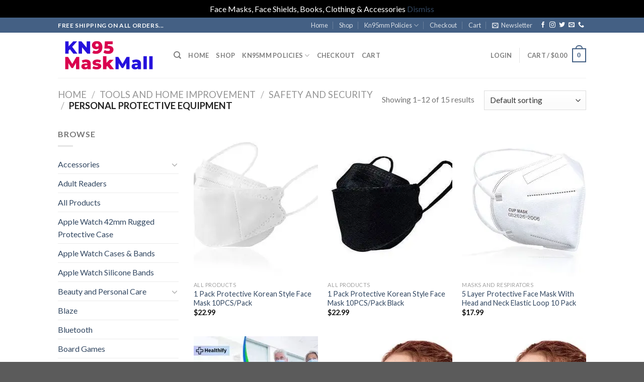

--- FILE ---
content_type: text/html; charset=UTF-8
request_url: https://kn95maskmall.com/product-category/tools-and-home-improvement/safety-and-security/personal-protective-equipment/
body_size: 30767
content:
<!DOCTYPE html>
<!--[if IE 9 ]> <html lang="en-US" class="ie9 loading-site no-js"> <![endif]-->
<!--[if IE 8 ]> <html lang="en-US" class="ie8 loading-site no-js"> <![endif]-->
<!--[if (gte IE 9)|!(IE)]><!--><html lang="en-US" class="loading-site no-js"> <!--<![endif]-->
<head>
	<meta charset="UTF-8" />
	<link rel="profile" href="https://gmpg.org/xfn/11" />
	<link rel="pingback" href="https://kn95maskmall.com/xmlrpc.php" />

	<script>(function(html){html.className = html.className.replace(/\bno-js\b/,'js')})(document.documentElement);</script>
<title>Personal Protective Equipment &#8211; KN95MaskMall</title>
<meta name='robots' content='max-image-preview:large' />
<meta name="viewport" content="width=device-width, initial-scale=1, maximum-scale=1" /><script>window._wca = window._wca || [];</script>
<link rel='dns-prefetch' href='//www.googletagmanager.com' />
<link rel='dns-prefetch' href='//cdn.canvasjs.com' />
<link rel='dns-prefetch' href='//stats.wp.com' />
<link rel='dns-prefetch' href='//fonts.googleapis.com' />
<link rel="alternate" type="application/rss+xml" title="KN95MaskMall &raquo; Feed" href="https://kn95maskmall.com/feed/" />
<link rel="alternate" type="application/rss+xml" title="KN95MaskMall &raquo; Comments Feed" href="https://kn95maskmall.com/comments/feed/" />
<link rel="alternate" type="application/rss+xml" title="KN95MaskMall &raquo; Personal Protective Equipment Category Feed" href="https://kn95maskmall.com/product-category/tools-and-home-improvement/safety-and-security/personal-protective-equipment/feed/" />
<style id='wp-img-auto-sizes-contain-inline-css' type='text/css'>
img:is([sizes=auto i],[sizes^="auto," i]){contain-intrinsic-size:3000px 1500px}
/*# sourceURL=wp-img-auto-sizes-contain-inline-css */
</style>
<style id='wp-emoji-styles-inline-css' type='text/css'>

	img.wp-smiley, img.emoji {
		display: inline !important;
		border: none !important;
		box-shadow: none !important;
		height: 1em !important;
		width: 1em !important;
		margin: 0 0.07em !important;
		vertical-align: -0.1em !important;
		background: none !important;
		padding: 0 !important;
	}
/*# sourceURL=wp-emoji-styles-inline-css */
</style>
<link rel='stylesheet' id='wp-block-library-css' href='https://kn95maskmall.com/wp-includes/css/dist/block-library/style.min.css?ver=6.9' type='text/css' media='all' />
<link rel='stylesheet' id='wc-blocks-style-css' href='https://kn95maskmall.com/wp-content/plugins/woocommerce/assets/client/blocks/wc-blocks.css?ver=wc-10.1.2' type='text/css' media='all' />
<style id='global-styles-inline-css' type='text/css'>
:root{--wp--preset--aspect-ratio--square: 1;--wp--preset--aspect-ratio--4-3: 4/3;--wp--preset--aspect-ratio--3-4: 3/4;--wp--preset--aspect-ratio--3-2: 3/2;--wp--preset--aspect-ratio--2-3: 2/3;--wp--preset--aspect-ratio--16-9: 16/9;--wp--preset--aspect-ratio--9-16: 9/16;--wp--preset--color--black: #000000;--wp--preset--color--cyan-bluish-gray: #abb8c3;--wp--preset--color--white: #ffffff;--wp--preset--color--pale-pink: #f78da7;--wp--preset--color--vivid-red: #cf2e2e;--wp--preset--color--luminous-vivid-orange: #ff6900;--wp--preset--color--luminous-vivid-amber: #fcb900;--wp--preset--color--light-green-cyan: #7bdcb5;--wp--preset--color--vivid-green-cyan: #00d084;--wp--preset--color--pale-cyan-blue: #8ed1fc;--wp--preset--color--vivid-cyan-blue: #0693e3;--wp--preset--color--vivid-purple: #9b51e0;--wp--preset--gradient--vivid-cyan-blue-to-vivid-purple: linear-gradient(135deg,rgb(6,147,227) 0%,rgb(155,81,224) 100%);--wp--preset--gradient--light-green-cyan-to-vivid-green-cyan: linear-gradient(135deg,rgb(122,220,180) 0%,rgb(0,208,130) 100%);--wp--preset--gradient--luminous-vivid-amber-to-luminous-vivid-orange: linear-gradient(135deg,rgb(252,185,0) 0%,rgb(255,105,0) 100%);--wp--preset--gradient--luminous-vivid-orange-to-vivid-red: linear-gradient(135deg,rgb(255,105,0) 0%,rgb(207,46,46) 100%);--wp--preset--gradient--very-light-gray-to-cyan-bluish-gray: linear-gradient(135deg,rgb(238,238,238) 0%,rgb(169,184,195) 100%);--wp--preset--gradient--cool-to-warm-spectrum: linear-gradient(135deg,rgb(74,234,220) 0%,rgb(151,120,209) 20%,rgb(207,42,186) 40%,rgb(238,44,130) 60%,rgb(251,105,98) 80%,rgb(254,248,76) 100%);--wp--preset--gradient--blush-light-purple: linear-gradient(135deg,rgb(255,206,236) 0%,rgb(152,150,240) 100%);--wp--preset--gradient--blush-bordeaux: linear-gradient(135deg,rgb(254,205,165) 0%,rgb(254,45,45) 50%,rgb(107,0,62) 100%);--wp--preset--gradient--luminous-dusk: linear-gradient(135deg,rgb(255,203,112) 0%,rgb(199,81,192) 50%,rgb(65,88,208) 100%);--wp--preset--gradient--pale-ocean: linear-gradient(135deg,rgb(255,245,203) 0%,rgb(182,227,212) 50%,rgb(51,167,181) 100%);--wp--preset--gradient--electric-grass: linear-gradient(135deg,rgb(202,248,128) 0%,rgb(113,206,126) 100%);--wp--preset--gradient--midnight: linear-gradient(135deg,rgb(2,3,129) 0%,rgb(40,116,252) 100%);--wp--preset--font-size--small: 13px;--wp--preset--font-size--medium: 20px;--wp--preset--font-size--large: 36px;--wp--preset--font-size--x-large: 42px;--wp--preset--spacing--20: 0.44rem;--wp--preset--spacing--30: 0.67rem;--wp--preset--spacing--40: 1rem;--wp--preset--spacing--50: 1.5rem;--wp--preset--spacing--60: 2.25rem;--wp--preset--spacing--70: 3.38rem;--wp--preset--spacing--80: 5.06rem;--wp--preset--shadow--natural: 6px 6px 9px rgba(0, 0, 0, 0.2);--wp--preset--shadow--deep: 12px 12px 50px rgba(0, 0, 0, 0.4);--wp--preset--shadow--sharp: 6px 6px 0px rgba(0, 0, 0, 0.2);--wp--preset--shadow--outlined: 6px 6px 0px -3px rgb(255, 255, 255), 6px 6px rgb(0, 0, 0);--wp--preset--shadow--crisp: 6px 6px 0px rgb(0, 0, 0);}:where(.is-layout-flex){gap: 0.5em;}:where(.is-layout-grid){gap: 0.5em;}body .is-layout-flex{display: flex;}.is-layout-flex{flex-wrap: wrap;align-items: center;}.is-layout-flex > :is(*, div){margin: 0;}body .is-layout-grid{display: grid;}.is-layout-grid > :is(*, div){margin: 0;}:where(.wp-block-columns.is-layout-flex){gap: 2em;}:where(.wp-block-columns.is-layout-grid){gap: 2em;}:where(.wp-block-post-template.is-layout-flex){gap: 1.25em;}:where(.wp-block-post-template.is-layout-grid){gap: 1.25em;}.has-black-color{color: var(--wp--preset--color--black) !important;}.has-cyan-bluish-gray-color{color: var(--wp--preset--color--cyan-bluish-gray) !important;}.has-white-color{color: var(--wp--preset--color--white) !important;}.has-pale-pink-color{color: var(--wp--preset--color--pale-pink) !important;}.has-vivid-red-color{color: var(--wp--preset--color--vivid-red) !important;}.has-luminous-vivid-orange-color{color: var(--wp--preset--color--luminous-vivid-orange) !important;}.has-luminous-vivid-amber-color{color: var(--wp--preset--color--luminous-vivid-amber) !important;}.has-light-green-cyan-color{color: var(--wp--preset--color--light-green-cyan) !important;}.has-vivid-green-cyan-color{color: var(--wp--preset--color--vivid-green-cyan) !important;}.has-pale-cyan-blue-color{color: var(--wp--preset--color--pale-cyan-blue) !important;}.has-vivid-cyan-blue-color{color: var(--wp--preset--color--vivid-cyan-blue) !important;}.has-vivid-purple-color{color: var(--wp--preset--color--vivid-purple) !important;}.has-black-background-color{background-color: var(--wp--preset--color--black) !important;}.has-cyan-bluish-gray-background-color{background-color: var(--wp--preset--color--cyan-bluish-gray) !important;}.has-white-background-color{background-color: var(--wp--preset--color--white) !important;}.has-pale-pink-background-color{background-color: var(--wp--preset--color--pale-pink) !important;}.has-vivid-red-background-color{background-color: var(--wp--preset--color--vivid-red) !important;}.has-luminous-vivid-orange-background-color{background-color: var(--wp--preset--color--luminous-vivid-orange) !important;}.has-luminous-vivid-amber-background-color{background-color: var(--wp--preset--color--luminous-vivid-amber) !important;}.has-light-green-cyan-background-color{background-color: var(--wp--preset--color--light-green-cyan) !important;}.has-vivid-green-cyan-background-color{background-color: var(--wp--preset--color--vivid-green-cyan) !important;}.has-pale-cyan-blue-background-color{background-color: var(--wp--preset--color--pale-cyan-blue) !important;}.has-vivid-cyan-blue-background-color{background-color: var(--wp--preset--color--vivid-cyan-blue) !important;}.has-vivid-purple-background-color{background-color: var(--wp--preset--color--vivid-purple) !important;}.has-black-border-color{border-color: var(--wp--preset--color--black) !important;}.has-cyan-bluish-gray-border-color{border-color: var(--wp--preset--color--cyan-bluish-gray) !important;}.has-white-border-color{border-color: var(--wp--preset--color--white) !important;}.has-pale-pink-border-color{border-color: var(--wp--preset--color--pale-pink) !important;}.has-vivid-red-border-color{border-color: var(--wp--preset--color--vivid-red) !important;}.has-luminous-vivid-orange-border-color{border-color: var(--wp--preset--color--luminous-vivid-orange) !important;}.has-luminous-vivid-amber-border-color{border-color: var(--wp--preset--color--luminous-vivid-amber) !important;}.has-light-green-cyan-border-color{border-color: var(--wp--preset--color--light-green-cyan) !important;}.has-vivid-green-cyan-border-color{border-color: var(--wp--preset--color--vivid-green-cyan) !important;}.has-pale-cyan-blue-border-color{border-color: var(--wp--preset--color--pale-cyan-blue) !important;}.has-vivid-cyan-blue-border-color{border-color: var(--wp--preset--color--vivid-cyan-blue) !important;}.has-vivid-purple-border-color{border-color: var(--wp--preset--color--vivid-purple) !important;}.has-vivid-cyan-blue-to-vivid-purple-gradient-background{background: var(--wp--preset--gradient--vivid-cyan-blue-to-vivid-purple) !important;}.has-light-green-cyan-to-vivid-green-cyan-gradient-background{background: var(--wp--preset--gradient--light-green-cyan-to-vivid-green-cyan) !important;}.has-luminous-vivid-amber-to-luminous-vivid-orange-gradient-background{background: var(--wp--preset--gradient--luminous-vivid-amber-to-luminous-vivid-orange) !important;}.has-luminous-vivid-orange-to-vivid-red-gradient-background{background: var(--wp--preset--gradient--luminous-vivid-orange-to-vivid-red) !important;}.has-very-light-gray-to-cyan-bluish-gray-gradient-background{background: var(--wp--preset--gradient--very-light-gray-to-cyan-bluish-gray) !important;}.has-cool-to-warm-spectrum-gradient-background{background: var(--wp--preset--gradient--cool-to-warm-spectrum) !important;}.has-blush-light-purple-gradient-background{background: var(--wp--preset--gradient--blush-light-purple) !important;}.has-blush-bordeaux-gradient-background{background: var(--wp--preset--gradient--blush-bordeaux) !important;}.has-luminous-dusk-gradient-background{background: var(--wp--preset--gradient--luminous-dusk) !important;}.has-pale-ocean-gradient-background{background: var(--wp--preset--gradient--pale-ocean) !important;}.has-electric-grass-gradient-background{background: var(--wp--preset--gradient--electric-grass) !important;}.has-midnight-gradient-background{background: var(--wp--preset--gradient--midnight) !important;}.has-small-font-size{font-size: var(--wp--preset--font-size--small) !important;}.has-medium-font-size{font-size: var(--wp--preset--font-size--medium) !important;}.has-large-font-size{font-size: var(--wp--preset--font-size--large) !important;}.has-x-large-font-size{font-size: var(--wp--preset--font-size--x-large) !important;}
/*# sourceURL=global-styles-inline-css */
</style>

<style id='classic-theme-styles-inline-css' type='text/css'>
/*! This file is auto-generated */
.wp-block-button__link{color:#fff;background-color:#32373c;border-radius:9999px;box-shadow:none;text-decoration:none;padding:calc(.667em + 2px) calc(1.333em + 2px);font-size:1.125em}.wp-block-file__button{background:#32373c;color:#fff;text-decoration:none}
/*# sourceURL=/wp-includes/css/classic-themes.min.css */
</style>
<link rel='stylesheet' id='dashicons-css' href='https://kn95maskmall.com/wp-includes/css/dashicons.min.css?ver=6.9' type='text/css' media='all' />
<link rel='stylesheet' id='admin-bar-css' href='https://kn95maskmall.com/wp-includes/css/admin-bar.min.css?ver=6.9' type='text/css' media='all' />
<style id='admin-bar-inline-css' type='text/css'>

    .canvasjs-chart-credit{
        display: none !important;
    }
    #vtrtsProChart canvas {
    border-radius: 6px;
}

.vtrts-pro-adminbar-weekly-title {
    font-weight: bold;
    font-size: 14px;
    color: #fff;
    margin-bottom: 6px;
}

        #wpadminbar #wp-admin-bar-vtrts_pro_top_button .ab-icon:before {
            content: "\f185";
            color: #1DAE22;
            top: 3px;
        }
    #wp-admin-bar-vtrts_pro_top_button .ab-item {
        min-width: 180px;
    }
    .vtrts-pro-adminbar-dropdown {
        min-width: 340px;
        padding: 18px 18px 12px 18px;
        background: #23282d;
        color: #fff;
        border-radius: 8px;
        box-shadow: 0 4px 24px rgba(0,0,0,0.15);
        margin-top: 10px;
    }
    .vtrts-pro-adminbar-grid {
        display: grid;
        grid-template-columns: 1fr 1fr;
        gap: 18px 18px; /* row-gap column-gap */
        margin-bottom: 18px;
    }
    .vtrts-pro-adminbar-card {
        background: #2c3338;
        border-radius: 8px;
        padding: 18px 18px 12px 18px;
        box-shadow: 0 2px 8px rgba(0,0,0,0.07);
        display: flex;
        flex-direction: column;
        align-items: flex-start;
    }
    /* Extra margin for the right column */
    .vtrts-pro-adminbar-card:nth-child(2),
    .vtrts-pro-adminbar-card:nth-child(4) {
        margin-left: 10px !important;
        padding-left: 10px !important;
        margin-right: 10px !important;
        padding-right : 10px !important;
        margin-top: 10px !important;
    }
    .vtrts-pro-adminbar-card:nth-child(1),
    .vtrts-pro-adminbar-card:nth-child(3) {
        margin-left: 10px !important;
        padding-left: 10px !important;
        margin-top: 10px !important;
    }
    /* Extra margin for the bottom row */
    .vtrts-pro-adminbar-card:nth-child(3),
    .vtrts-pro-adminbar-card:nth-child(4) {
        margin-top: 6px !important;
        padding-top: 6px !important;
        margin-top: 10px !important;
    }
    .vtrts-pro-adminbar-card-title {
        font-size: 14px;
        font-weight: 800;
        margin-bottom: 6px;
        color: #fff;
    }
    .vtrts-pro-adminbar-card-value {
        font-size: 22px;
        font-weight: bold;
        color: #1DAE22;
        margin-bottom: 4px;
    }
    .vtrts-pro-adminbar-card-sub {
        font-size: 12px;
        color: #aaa;
    }
    .vtrts-pro-adminbar-btn-wrap {
        text-align: center;
        margin-top: 8px;
    }

    #wp-admin-bar-vtrts_pro_top_button .ab-item{
    min-width: 80px !important;
        padding: 0px !important;
    .vtrts-pro-adminbar-btn {
        display: inline-block;
        background: #1DAE22;
        color: #fff !important;
        font-weight: bold;
        padding: 8px 28px;
        border-radius: 6px;
        text-decoration: none;
        font-size: 15px;
        transition: background 0.2s;
        margin-top: 8px;
    }
    .vtrts-pro-adminbar-btn:hover {
        background: #15991b;
        color: #fff !important;
    }

    .vtrts-pro-adminbar-dropdown-wrap { min-width: 0; padding: 0; }
    #wpadminbar #wp-admin-bar-vtrts_pro_top_button .vtrts-pro-adminbar-dropdown { display: none; position: absolute; left: 0; top: 100%; z-index: 99999; }
    #wpadminbar #wp-admin-bar-vtrts_pro_top_button:hover .vtrts-pro-adminbar-dropdown { display: block; }
    
        .ab-empty-item #wp-admin-bar-vtrts_pro_top_button-default .ab-empty-item{
    height:0px !important;
    padding :0px !important;
     }
            #wpadminbar .quicklinks .ab-empty-item{
        padding:0px !important;
    }
    .vtrts-pro-adminbar-dropdown {
    min-width: 340px;
    padding: 18px 18px 12px 18px;
    background: #23282d;
    color: #fff;
    border-radius: 12px; /* more rounded */
    box-shadow: 0 8px 32px rgba(0,0,0,0.25); /* deeper shadow */
    margin-top: 10px;
}

.vtrts-pro-adminbar-btn-wrap {
    text-align: center;
    margin-top: 18px; /* more space above */
}

.vtrts-pro-adminbar-btn {
    display: inline-block;
    background: #1DAE22;
    color: #fff !important;
    font-weight: bold;
    padding: 5px 22px;
    border-radius: 8px;
    text-decoration: none;
    font-size: 17px;
    transition: background 0.2s, box-shadow 0.2s;
    margin-top: 8px;
    box-shadow: 0 2px 8px rgba(29,174,34,0.15);
    text-align: center;
    line-height: 1.6;
    
}
.vtrts-pro-adminbar-btn:hover {
    background: #15991b;
    color: #fff !important;
    box-shadow: 0 4px 16px rgba(29,174,34,0.25);
}
    


/*# sourceURL=admin-bar-inline-css */
</style>
<style id='woocommerce-inline-inline-css' type='text/css'>
.woocommerce form .form-row .required { visibility: visible; }
/*# sourceURL=woocommerce-inline-inline-css */
</style>
<link rel='stylesheet' id='url-shortify-css' href='https://kn95maskmall.com/wp-content/plugins/url-shortify/lite/dist/styles/url-shortify.css?ver=1.10.7' type='text/css' media='all' />
<link rel='stylesheet' id='acl_wpas-frontend-css' href='https://kn95maskmall.com/wp-content/plugins/wp-amazon-shop/assets/css/wpas-style.css?ver=2.1.0' type='text/css' media='all' />
<link rel='stylesheet' id='brands-styles-css' href='https://kn95maskmall.com/wp-content/plugins/woocommerce/assets/css/brands.css?ver=10.1.2' type='text/css' media='all' />
<link rel='stylesheet' id='flatsome-icons-css' href='https://kn95maskmall.com/wp-content/themes/flatsome/assets/css/fl-icons.css?ver=3.12' type='text/css' media='all' />
<link rel='stylesheet' id='flatsome-main-css' href='https://kn95maskmall.com/wp-content/themes/flatsome/assets/css/flatsome.css?ver=3.13.1' type='text/css' media='all' />
<link rel='stylesheet' id='flatsome-shop-css' href='https://kn95maskmall.com/wp-content/themes/flatsome/assets/css/flatsome-shop.css?ver=3.13.1' type='text/css' media='all' />
<link rel='stylesheet' id='flatsome-style-css' href='https://kn95maskmall.com/wp-content/themes/flatsome/style.css?ver=3.13.1' type='text/css' media='all' />
<link rel='stylesheet' id='flatsome-googlefonts-css' href='//fonts.googleapis.com/css?family=Lato%3Aregular%2C700%2C400%2C700%7CDancing+Script%3Aregular%2C400&#038;display=swap&#038;ver=3.9' type='text/css' media='all' />
<script type="text/javascript" id="woocommerce-google-analytics-integration-gtag-js-after">
/* <![CDATA[ */
/* Google Analytics for WooCommerce (gtag.js) */
					window.dataLayer = window.dataLayer || [];
					function gtag(){dataLayer.push(arguments);}
					// Set up default consent state.
					for ( const mode of [{"analytics_storage":"denied","ad_storage":"denied","ad_user_data":"denied","ad_personalization":"denied","region":["AT","BE","BG","HR","CY","CZ","DK","EE","FI","FR","DE","GR","HU","IS","IE","IT","LV","LI","LT","LU","MT","NL","NO","PL","PT","RO","SK","SI","ES","SE","GB","CH"]}] || [] ) {
						gtag( "consent", "default", { "wait_for_update": 500, ...mode } );
					}
					gtag("js", new Date());
					gtag("set", "developer_id.dOGY3NW", true);
					gtag("config", "G-LMHVHS7T0R", {"track_404":true,"allow_google_signals":false,"logged_in":false,"linker":{"domains":[],"allow_incoming":false},"custom_map":{"dimension1":"logged_in"}});
//# sourceURL=woocommerce-google-analytics-integration-gtag-js-after
/* ]]> */
</script>
<script type="text/javascript" id="ahc_front_js-js-extra">
/* <![CDATA[ */
var ahc_ajax_front = {"ajax_url":"https://kn95maskmall.com/wp-admin/admin-ajax.php","page_id":"Category: \u003Cspan\u003EPersonal Protective Equipment\u003C/span\u003E","page_title":"","post_type":""};
//# sourceURL=ahc_front_js-js-extra
/* ]]> */
</script>
<script type="text/javascript" src="https://kn95maskmall.com/wp-content/plugins/visitors-traffic-real-time-statistics-pro/js/front.js?ver=6.9" id="ahc_front_js-js"></script>
<script type="text/javascript" src="https://kn95maskmall.com/wp-includes/js/jquery/jquery.min.js?ver=3.7.1" id="jquery-core-js"></script>
<script type="text/javascript" src="https://kn95maskmall.com/wp-includes/js/jquery/jquery-migrate.min.js?ver=3.4.1" id="jquery-migrate-js"></script>
<script type="text/javascript" id="rac_guest_handle-js-extra">
/* <![CDATA[ */
var rac_guest_params = {"console_error":"Not a valid e-mail address","current_lang_code":"en","ajax_url":"https://kn95maskmall.com/wp-admin/admin-ajax.php","guest_entry":"f33fc19b97","is_checkout":"","is_shop":"","ajax_add_to_cart":"yes","enable_popup":"no","form_label":"Please enter your Details","first_name":"","email_address_not_valid":"Please Enter your Valid Email Address","popup_sub_header":"","enter_email_address":"Please Enter your Email Address","enter_first_name":"Please Enter your First Name","enter_phone_no":"Please Enter your Contact Number","enter_valid_phone_no":"Please Enter valid Contact Number","enter_last_name":"Please Enter your Last Name","cancel_label":"Cancel","add_to_cart_label":"Add to cart","force_guest":"no","show_guest_name":"","show_guest_contactno":"","force_guest_name":"","force_guest_contactno":"","popup_already_displayed":"no","is_cookie_already_set":"","fp_rac_popup_email":"","fp_rac_first_name":"","fp_rac_last_name":"","fp_rac_phone_no":"","fp_rac_disp_notice_check":"","fp_rac_disp_notice":"Your email will be used for sending Abandoned Cart emails","popup_disp_method":"1","popup_cookie_delay_time":"no","rac_popup_delay_nonce":"5a6015887b","show_gdpr":"","gdpr_description":"I agree that my submitted data is being collected for future follow-ups","gdpr_error":"Please Confirm the GDPR","checkout_gdpr_field":"","show_checkout_gdpr":"","gdpr_nonce":"2e42e1c860"};
var custom_css_btn_color = {"popupcolor":"ffffff","confirmbtncolor":"008000","cancelbtncolor":"cc2900","email_placeholder":"Enter your Email Address","fname_placeholder":"Enter your First Name","lname_placeholder":"Enter your Last Name","phone_placeholder":"Enter Your Contact Number"};
//# sourceURL=rac_guest_handle-js-extra
/* ]]> */
</script>
<script type="text/javascript" src="https://kn95maskmall.com/wp-content/plugins/rac/assets/js/fp-rac-guest-checkout.js?ver=23.8" id="rac_guest_handle-js"></script>
<script type="text/javascript" src="https://kn95maskmall.com/wp-content/plugins/woocommerce/assets/js/jquery-blockui/jquery.blockUI.min.js?ver=2.7.0-wc.10.1.2" id="jquery-blockui-js" defer="defer" data-wp-strategy="defer"></script>
<script type="text/javascript" id="wc-add-to-cart-js-extra">
/* <![CDATA[ */
var wc_add_to_cart_params = {"ajax_url":"/wp-admin/admin-ajax.php","wc_ajax_url":"/?wc-ajax=%%endpoint%%","i18n_view_cart":"View cart","cart_url":"https://kn95maskmall.com/cart/","is_cart":"","cart_redirect_after_add":"no"};
//# sourceURL=wc-add-to-cart-js-extra
/* ]]> */
</script>
<script type="text/javascript" src="https://kn95maskmall.com/wp-content/plugins/woocommerce/assets/js/frontend/add-to-cart.min.js?ver=10.1.2" id="wc-add-to-cart-js" defer="defer" data-wp-strategy="defer"></script>
<script type="text/javascript" src="https://kn95maskmall.com/wp-content/plugins/woocommerce/assets/js/js-cookie/js.cookie.min.js?ver=2.1.4-wc.10.1.2" id="js-cookie-js" defer="defer" data-wp-strategy="defer"></script>
<script type="text/javascript" id="woocommerce-js-extra">
/* <![CDATA[ */
var woocommerce_params = {"ajax_url":"/wp-admin/admin-ajax.php","wc_ajax_url":"/?wc-ajax=%%endpoint%%","i18n_password_show":"Show password","i18n_password_hide":"Hide password"};
//# sourceURL=woocommerce-js-extra
/* ]]> */
</script>
<script type="text/javascript" src="https://kn95maskmall.com/wp-content/plugins/woocommerce/assets/js/frontend/woocommerce.min.js?ver=10.1.2" id="woocommerce-js" defer="defer" data-wp-strategy="defer"></script>
<script type="text/javascript" id="url-shortify-js-extra">
/* <![CDATA[ */
var usParams = {"ajaxurl":"https://kn95maskmall.com/wp-admin/admin-ajax.php"};
//# sourceURL=url-shortify-js-extra
/* ]]> */
</script>
<script type="text/javascript" src="https://kn95maskmall.com/wp-content/plugins/url-shortify/lite/dist/scripts/url-shortify.js?ver=1.10.7" id="url-shortify-js"></script>
<script type="text/javascript" id="acl_wpas-frontend-js-extra">
/* <![CDATA[ */
var wpas_ajax_object = {"ajax_url":"https://kn95maskmall.com/wp-admin/admin-ajax.php","store_country":"https://ws-na.amazon-adsystem.com/widgets/q?callback=search_callback&TemplateId=PubStudio&MarketPlace=US&Operation=ItemSearch&InstanceId=0&dataType=jsonp&ServiceVersion=20070822","action_label":"Buy Now","is_cart":"off","cart_prefix":"https://www.amazon.com/gp/aws/cart/add.html?AssociateTag=09-20&Quantity.1=1&","prouct_per_page":"10","page_number":"0","image_path":"https://kn95maskmall.com/wp-content/plugins/wp-amazon-shop/assets/images/","enable_global_search":"false"};
//# sourceURL=acl_wpas-frontend-js-extra
/* ]]> */
</script>
<script type="text/javascript" src="https://kn95maskmall.com/wp-content/plugins/wp-amazon-shop/assets/js/frontend.js?ver=2.1.0" id="acl_wpas-frontend-js"></script>
<script type="text/javascript" id="WCPAY_ASSETS-js-extra">
/* <![CDATA[ */
var wcpayAssets = {"url":"https://kn95maskmall.com/wp-content/plugins/woocommerce-payments/dist/"};
//# sourceURL=WCPAY_ASSETS-js-extra
/* ]]> */
</script>
<script type="text/javascript" src="https://stats.wp.com/s-202604.js" id="woocommerce-analytics-js" defer="defer" data-wp-strategy="defer"></script>
<link rel="https://api.w.org/" href="https://kn95maskmall.com/wp-json/" /><link rel="alternate" title="JSON" type="application/json" href="https://kn95maskmall.com/wp-json/wp/v2/product_cat/113" /><link rel="EditURI" type="application/rsd+xml" title="RSD" href="https://kn95maskmall.com/xmlrpc.php?rsd" />
<meta name="generator" content="WordPress 6.9" />
<meta name="generator" content="WooCommerce 10.1.2" />
<meta name="generator" content="Site Kit by Google 1.160.1" /><meta name="msvalidate.01" content="2E2F27E3FA73339E42FBB847529E734B" />

<script type="text/javascript">
    (function(c,l,a,r,i,t,y){
        c[a]=c[a]||function(){(c[a].q=c[a].q||[]).push(arguments)};
        t=l.createElement(r);t.async=1;t.src="https://www.clarity.ms/tag/"+i;
        y=l.getElementsByTagName(r)[0];y.parentNode.insertBefore(t,y);
    })(window, document, "clarity", "script", "7sjafauxl6");
</script>


<script>(function(w,d,t,r,u){var f,n,i;w[u]=w[u]||[],f=function(){var o={ti:"17536936"};o.q=w[u],w[u]=new UET(o),w[u].push("pageLoad")},n=d.createElement(t),n.src=r,n.async=1,n.onload=n.onreadystatechange=function(){var s=this.readyState;s&&s!=="loaded"&&s!=="complete"||(f(),n.onload=n.onreadystatechange=null)},i=d.getElementsByTagName(t)[0],i.parentNode.insertBefore(n,i)})(window,document,"script","//bat.bing.com/bat.js","uetq");</script>

<!-- Global site tag (gtag.js) - Google Analytics -->
<script async src="https://www.googletagmanager.com/gtag/js?id=G-LMHVHS7T0R"></script>
<script>
  window.dataLayer = window.dataLayer || [];
  function gtag(){dataLayer.push(arguments);}
  gtag('js', new Date());

  gtag('config', 'G-LMHVHS7T0R');
</script>

<!-- Google tag (gtag.js) - Google Analytics -->
<script async src="https://www.googletagmanager.com/gtag/js?id=UA-163934860-4">
</script>
<script>
  window.dataLayer = window.dataLayer || [];
  function gtag(){dataLayer.push(arguments);}
  gtag('js', new Date());

  gtag('config', 'UA-163934860-4');
</script>

<!-- Twitter conversion tracking base code -->
<script>
!function(e,t,n,s,u,a){e.twq||(s=e.twq=function(){s.exe?s.exe.apply(s,arguments):s.queue.push(arguments);
},s.version='1.1',s.queue=[],u=t.createElement(n),u.async=!0,u.src='https://static.ads-twitter.com/uwt.js',
a=t.getElementsByTagName(n)[0],a.parentNode.insertBefore(u,a))}(window,document,'script');
twq('config','oecdf');
</script>
<!-- End Twitter conversion tracking base code -->
		<script type="text/javascript">
				(function(c,l,a,r,i,t,y){
					c[a]=c[a]||function(){(c[a].q=c[a].q||[]).push(arguments)};t=l.createElement(r);t.async=1;
					t.src="https://www.clarity.ms/tag/"+i+"?ref=wordpress";y=l.getElementsByTagName(r)[0];y.parentNode.insertBefore(t,y);
				})(window, document, "clarity", "script", "KnMMLL_1");
		</script>
		
<!-- This website runs the Product Feed PRO for WooCommerce by AdTribes.io plugin - version woocommercesea_option_installed_version -->
	<style>img#wpstats{display:none}</style>
		<style>.bg{opacity: 0; transition: opacity 1s; -webkit-transition: opacity 1s;} .bg-loaded{opacity: 1;}</style><!--[if IE]><link rel="stylesheet" type="text/css" href="https://kn95maskmall.com/wp-content/themes/flatsome/assets/css/ie-fallback.css"><script src="//cdnjs.cloudflare.com/ajax/libs/html5shiv/3.6.1/html5shiv.js"></script><script>var head = document.getElementsByTagName('head')[0],style = document.createElement('style');style.type = 'text/css';style.styleSheet.cssText = ':before,:after{content:none !important';head.appendChild(style);setTimeout(function(){head.removeChild(style);}, 0);</script><script src="https://kn95maskmall.com/wp-content/themes/flatsome/assets/libs/ie-flexibility.js"></script><![endif]-->	<noscript><style>.woocommerce-product-gallery{ opacity: 1 !important; }</style></noscript>
	<link rel="icon" href="https://kn95maskmall.com/wp-content/uploads/2022/06/7.jpg" sizes="32x32" />
<link rel="icon" href="https://kn95maskmall.com/wp-content/uploads/2022/06/7.jpg" sizes="192x192" />
<link rel="apple-touch-icon" href="https://kn95maskmall.com/wp-content/uploads/2022/06/7.jpg" />
<meta name="msapplication-TileImage" content="https://kn95maskmall.com/wp-content/uploads/2022/06/7.jpg" />
<style>.shorten_url { 
	   padding: 10px 10px 10px 10px ; 
	   border: 1px solid #AAAAAA ; 
	   background-color: #EEEEEE ;
}</style><style id="custom-css" type="text/css">:root {--primary-color: #446084;}.header-main{height: 90px}#logo img{max-height: 90px}#logo{width:200px;}.header-top{min-height: 30px}.transparent .header-main{height: 90px}.transparent #logo img{max-height: 90px}.has-transparent + .page-title:first-of-type,.has-transparent + #main > .page-title,.has-transparent + #main > div > .page-title,.has-transparent + #main .page-header-wrapper:first-of-type .page-title{padding-top: 120px;}.header.show-on-scroll,.stuck .header-main{height:70px!important}.stuck #logo img{max-height: 70px!important}.header-bottom {background-color: #f1f1f1}@media (max-width: 549px) {.header-main{height: 70px}#logo img{max-height: 70px}}body{font-family:"Lato", sans-serif}body{font-weight: 400}.nav > li > a {font-family:"Lato", sans-serif;}.mobile-sidebar-levels-2 .nav > li > ul > li > a {font-family:"Lato", sans-serif;}.nav > li > a {font-weight: 700;}.mobile-sidebar-levels-2 .nav > li > ul > li > a {font-weight: 700;}h1,h2,h3,h4,h5,h6,.heading-font, .off-canvas-center .nav-sidebar.nav-vertical > li > a{font-family: "Lato", sans-serif;}h1,h2,h3,h4,h5,h6,.heading-font,.banner h1,.banner h2{font-weight: 700;}.alt-font{font-family: "Dancing Script", sans-serif;}.alt-font{font-weight: 400!important;}@media screen and (min-width: 550px){.products .box-vertical .box-image{min-width: 247px!important;width: 247px!important;}}.label-new.menu-item > a:after{content:"New";}.label-hot.menu-item > a:after{content:"Hot";}.label-sale.menu-item > a:after{content:"Sale";}.label-popular.menu-item > a:after{content:"Popular";}</style></head>

<body class="archive tax-product_cat term-personal-protective-equipment term-113 wp-custom-logo wp-theme-flatsome theme-flatsome wc-braintree-body woocommerce woocommerce-page woocommerce-demo-store woocommerce-no-js lightbox nav-dropdown-has-arrow nav-dropdown-has-shadow nav-dropdown-has-border">

<p role="complementary" aria-label="Store notice" class="woocommerce-store-notice demo_store" data-notice-id="86fcec7817d29d731560d7cb2a568dcb" style="display:none;">Face Masks, Face Shields, Books, Clothing &amp; Accessories <a role="button" href="#" class="woocommerce-store-notice__dismiss-link">Dismiss</a></p>
<a class="skip-link screen-reader-text" href="#main">Skip to content</a>

<div id="wrapper">

	
	<header id="header" class="header has-sticky sticky-jump">
		<div class="header-wrapper">
			<div id="top-bar" class="header-top hide-for-sticky nav-dark">
    <div class="flex-row container">
      <div class="flex-col hide-for-medium flex-left">
          <ul class="nav nav-left medium-nav-center nav-small  nav-divided">
              <li class="html custom html_topbar_left"><strong class="uppercase">Free Shipping On All Orders...</strong></li>          </ul>
      </div>

      <div class="flex-col hide-for-medium flex-center">
          <ul class="nav nav-center nav-small  nav-divided">
                        </ul>
      </div>

      <div class="flex-col hide-for-medium flex-right">
         <ul class="nav top-bar-nav nav-right nav-small  nav-divided">
              <li id="menu-item-2110" class="menu-item menu-item-type-custom menu-item-object-custom menu-item-home menu-item-2110 menu-item-design-default"><a href="https://kn95maskmall.com/" class="nav-top-link">Home</a></li>
<li id="menu-item-694" class="menu-item menu-item-type-post_type menu-item-object-page menu-item-694 menu-item-design-default"><a href="https://kn95maskmall.com/shop/" class="nav-top-link">Shop</a></li>
<li id="menu-item-691" class="menu-item menu-item-type-post_type menu-item-object-page menu-item-has-children menu-item-691 menu-item-design-default has-dropdown"><a href="https://kn95maskmall.com/my-account/" class="nav-top-link">Kn95mm Policies<i class="icon-angle-down" ></i></a>
<ul class="sub-menu nav-dropdown nav-dropdown-default">
	<li id="menu-item-2027" class="menu-item menu-item-type-post_type menu-item-object-page menu-item-has-children menu-item-2027 nav-dropdown-col"><a href="https://kn95maskmall.com/returns-refunds/">Returns &#038; Refunds</a>
	<ul class="sub-menu nav-column nav-dropdown-default">
		<li id="menu-item-2146" class="menu-item menu-item-type-post_type menu-item-object-page menu-item-2146"><a href="https://kn95maskmall.com/contact-us/">Contact Us</a></li>
	</ul>
</li>
	<li id="menu-item-1723" class="menu-item menu-item-type-post_type menu-item-object-page menu-item-1723"><a href="https://kn95maskmall.com/terms-conditions/">Terms &#038; Conditions</a></li>
	<li id="menu-item-2025" class="menu-item menu-item-type-post_type menu-item-object-page menu-item-2025"><a href="https://kn95maskmall.com/shipping_policy/">Shipping_Policy</a></li>
	<li id="menu-item-2026" class="menu-item menu-item-type-post_type menu-item-object-page menu-item-2026"><a href="https://kn95maskmall.com/privacy-policy/">Privacy Policy</a></li>
</ul>
</li>
<li id="menu-item-692" class="menu-item menu-item-type-post_type menu-item-object-page menu-item-692 menu-item-design-default"><a href="https://kn95maskmall.com/checkout/" class="nav-top-link">Checkout</a></li>
<li id="menu-item-693" class="menu-item menu-item-type-post_type menu-item-object-page menu-item-693 menu-item-design-default"><a href="https://kn95maskmall.com/cart/" class="nav-top-link">Cart</a></li>
<li class="header-newsletter-item has-icon">

<a href="#header-newsletter-signup" class="tooltip is-small"
  title="Sign up for Newsletter">

      <i class="icon-envelop"></i>
  
      <span class="header-newsletter-title hide-for-medium">
      Newsletter    </span>
  </a>
	<div id="header-newsletter-signup"
	     class="lightbox-by-id lightbox-content mfp-hide lightbox-white "
	     style="max-width:700px ;padding:0px">
		
  <div class="banner has-hover" id="banner-889463115">
          <div class="banner-inner fill">
        <div class="banner-bg fill" >
            <div class="bg fill bg-fill "></div>
                        <div class="overlay"></div>            
	<div class="is-border is-dashed"
		style="border-color:rgba(255,255,255,.3);border-width:2px 2px 2px 2px;margin:10px;">
	</div>
                    </div>
        <div class="banner-layers container">
            <div class="fill banner-link"></div>               <div id="text-box-1794813649" class="text-box banner-layer x10 md-x10 lg-x10 y50 md-y50 lg-y50 res-text">
                     <div data-animate="fadeInUp">           <div class="text dark">
              
              <div class="text-inner text-left">
                  <h3 class="uppercase">Sign up for Newsletter</h3><p class="lead">Signup for our newsletter to get notified about sales and new products. Add any text here or remove it.</p>[contact-form-7 id="7042" title="Newsletter Vertical"]              </div>
           </div>
       </div>                     
<style>
#text-box-1794813649 {
  width: 60%;
}
#text-box-1794813649 .text {
  font-size: 100%;
}
@media (min-width:550px) {
  #text-box-1794813649 {
    width: 50%;
  }
}
</style>
    </div>
         </div>
      </div>

            
<style>
#banner-889463115 {
  padding-top: 500px;
}
#banner-889463115 .bg.bg-loaded {
  background-image: url(https://kn95maskmall.com/wp-content/themes/flatsome/assets/img/missing.jpg);
}
#banner-889463115 .overlay {
  background-color: rgba(0,0,0,.4);
}
</style>
  </div>

	</div>
	
	</li>
<li class="html header-social-icons ml-0">
	<div class="social-icons follow-icons" ><a href="https://www.facebook.com/profile.php?id=100065270089429" target="_blank" data-label="Facebook"  rel="noopener noreferrer nofollow" class="icon plain facebook tooltip" title="Follow on Facebook"><i class="icon-facebook" ></i></a><a href="https://instagram.com/kn95maskmall" target="_blank" rel="noopener noreferrer nofollow" data-label="Instagram" class="icon plain  instagram tooltip" title="Follow on Instagram"><i class="icon-instagram" ></i></a><a href="https://twitter.com/kn95maskmall" target="_blank"  data-label="Twitter"  rel="noopener noreferrer nofollow" class="icon plain  twitter tooltip" title="Follow on Twitter"><i class="icon-twitter" ></i></a><a href="/cdn-cgi/l/email-protection#c4a7abaab0a5a7b084afaafdf1a9a5b7afa9a5a8a8eaa7aba9" data-label="E-mail" rel="nofollow" class="icon plain  email tooltip" title="Send us an email"><i class="icon-envelop" ></i></a><a href="tel:833-221-7878" target="_blank"  data-label="Phone"  rel="noopener noreferrer nofollow" class="icon plain  phone tooltip" title="Call us"><i class="icon-phone" ></i></a></div></li>          </ul>
      </div>

            <div class="flex-col show-for-medium flex-grow">
          <ul class="nav nav-center nav-small mobile-nav  nav-divided">
              <li class="html custom html_topbar_left"><strong class="uppercase">Free Shipping On All Orders...</strong></li>          </ul>
      </div>
      
    </div>
</div>
<div id="masthead" class="header-main ">
      <div class="header-inner flex-row container logo-left medium-logo-center" role="navigation">

          <!-- Logo -->
          <div id="logo" class="flex-col logo">
            <!-- Header logo -->
<a href="https://kn95maskmall.com/" title="KN95MaskMall - Online Mall &#8211; Books, Clothing, Face Masks &amp; Accessories" rel="home">
    <img width="200" height="90" src="https://kn95maskmall.com/wp-content/uploads/2021/01/KN95MM_logo1.png" class="header_logo header-logo" alt="KN95MaskMall"/><img  width="200" height="90" src="https://kn95maskmall.com/wp-content/uploads/2021/01/KN95MM_logo1.png" class="header-logo-dark" alt="KN95MaskMall"/></a>
          </div>

          <!-- Mobile Left Elements -->
          <div class="flex-col show-for-medium flex-left">
            <ul class="mobile-nav nav nav-left ">
              <li class="nav-icon has-icon">
  		<a href="#" data-open="#main-menu" data-pos="left" data-bg="main-menu-overlay" data-color="" class="is-small" aria-label="Menu" aria-controls="main-menu" aria-expanded="false">
		
		  <i class="icon-menu" ></i>
		  		</a>
	</li>            </ul>
          </div>

          <!-- Left Elements -->
          <div class="flex-col hide-for-medium flex-left
            flex-grow">
            <ul class="header-nav header-nav-main nav nav-left  nav-uppercase" >
              <li class="header-search header-search-dropdown has-icon has-dropdown menu-item-has-children">
		<a href="#" aria-label="Search" class="is-small"><i class="icon-search" ></i></a>
		<ul class="nav-dropdown nav-dropdown-default">
	 	<li class="header-search-form search-form html relative has-icon">
	<div class="header-search-form-wrapper">
		<div class="searchform-wrapper ux-search-box relative is-normal"><form role="search" method="get" class="searchform" action="https://kn95maskmall.com/">
	<div class="flex-row relative">
						<div class="flex-col flex-grow">
			<label class="screen-reader-text" for="woocommerce-product-search-field-0">Search for:</label>
			<input type="search" id="woocommerce-product-search-field-0" class="search-field mb-0" placeholder="Search&hellip;" value="" name="s" />
			<input type="hidden" name="post_type" value="product" />
					</div>
		<div class="flex-col">
			<button type="submit" value="Search" class="ux-search-submit submit-button secondary button icon mb-0" aria-label="Submit">
				<i class="icon-search" ></i>			</button>
		</div>
	</div>
	<div class="live-search-results text-left z-top"></div>
</form>
</div>	</div>
</li>	</ul>
</li>
<li class="menu-item menu-item-type-custom menu-item-object-custom menu-item-home menu-item-2110 menu-item-design-default"><a href="https://kn95maskmall.com/" class="nav-top-link">Home</a></li>
<li class="menu-item menu-item-type-post_type menu-item-object-page menu-item-694 menu-item-design-default"><a href="https://kn95maskmall.com/shop/" class="nav-top-link">Shop</a></li>
<li class="menu-item menu-item-type-post_type menu-item-object-page menu-item-has-children menu-item-691 menu-item-design-default has-dropdown"><a href="https://kn95maskmall.com/my-account/" class="nav-top-link">Kn95mm Policies<i class="icon-angle-down" ></i></a>
<ul class="sub-menu nav-dropdown nav-dropdown-default">
	<li class="menu-item menu-item-type-post_type menu-item-object-page menu-item-has-children menu-item-2027 nav-dropdown-col"><a href="https://kn95maskmall.com/returns-refunds/">Returns &#038; Refunds</a>
	<ul class="sub-menu nav-column nav-dropdown-default">
		<li class="menu-item menu-item-type-post_type menu-item-object-page menu-item-2146"><a href="https://kn95maskmall.com/contact-us/">Contact Us</a></li>
	</ul>
</li>
	<li class="menu-item menu-item-type-post_type menu-item-object-page menu-item-1723"><a href="https://kn95maskmall.com/terms-conditions/">Terms &#038; Conditions</a></li>
	<li class="menu-item menu-item-type-post_type menu-item-object-page menu-item-2025"><a href="https://kn95maskmall.com/shipping_policy/">Shipping_Policy</a></li>
	<li class="menu-item menu-item-type-post_type menu-item-object-page menu-item-2026"><a href="https://kn95maskmall.com/privacy-policy/">Privacy Policy</a></li>
</ul>
</li>
<li class="menu-item menu-item-type-post_type menu-item-object-page menu-item-692 menu-item-design-default"><a href="https://kn95maskmall.com/checkout/" class="nav-top-link">Checkout</a></li>
<li class="menu-item menu-item-type-post_type menu-item-object-page menu-item-693 menu-item-design-default"><a href="https://kn95maskmall.com/cart/" class="nav-top-link">Cart</a></li>
            </ul>
          </div>

          <!-- Right Elements -->
          <div class="flex-col hide-for-medium flex-right">
            <ul class="header-nav header-nav-main nav nav-right  nav-uppercase">
              <li class="account-item has-icon
    "
>

<a href="https://kn95maskmall.com/my-account/"
    class="nav-top-link nav-top-not-logged-in "
    data-open="#login-form-popup"  >
    <span>
    Login      </span>
  
</a>



</li>
<li class="header-divider"></li><li class="cart-item has-icon has-dropdown">

<a href="https://kn95maskmall.com/cart/" title="Cart" class="header-cart-link is-small">


<span class="header-cart-title">
   Cart   /      <span class="cart-price"><span class="woocommerce-Price-amount amount"><bdi><span class="woocommerce-Price-currencySymbol">&#36;</span>0.00</bdi></span></span>
  </span>

    <span class="cart-icon image-icon">
    <strong>0</strong>
  </span>
  </a>

 <ul class="nav-dropdown nav-dropdown-default">
    <li class="html widget_shopping_cart">
      <div class="widget_shopping_cart_content">
        

	<p class="woocommerce-mini-cart__empty-message">No products in the cart.</p>


      </div>
    </li>
     </ul>

</li>
            </ul>
          </div>

          <!-- Mobile Right Elements -->
          <div class="flex-col show-for-medium flex-right">
            <ul class="mobile-nav nav nav-right ">
              <li class="cart-item has-icon">

      <a href="https://kn95maskmall.com/cart/" class="header-cart-link off-canvas-toggle nav-top-link is-small" data-open="#cart-popup" data-class="off-canvas-cart" title="Cart" data-pos="right">
  
    <span class="cart-icon image-icon">
    <strong>0</strong>
  </span>
  </a>


  <!-- Cart Sidebar Popup -->
  <div id="cart-popup" class="mfp-hide widget_shopping_cart">
  <div class="cart-popup-inner inner-padding">
      <div class="cart-popup-title text-center">
          <h4 class="uppercase">Cart</h4>
          <div class="is-divider"></div>
      </div>
      <div class="widget_shopping_cart_content">
          

	<p class="woocommerce-mini-cart__empty-message">No products in the cart.</p>


      </div>
             <div class="cart-sidebar-content relative"></div>  </div>
  </div>

</li>
            </ul>
          </div>

      </div>
     
            <div class="container"><div class="top-divider full-width"></div></div>
      </div>
<div class="header-bg-container fill"><div class="header-bg-image fill"></div><div class="header-bg-color fill"></div></div>		</div>
	</header>

	<div class="shop-page-title category-page-title page-title ">
	<div class="page-title-inner flex-row  medium-flex-wrap container">
	  <div class="flex-col flex-grow medium-text-center">
	  	<div class="is-large">
	<nav class="woocommerce-breadcrumb breadcrumbs uppercase"><a href="https://kn95maskmall.com">Home</a> <span class="divider">&#47;</span> <a href="https://kn95maskmall.com/product-category/tools-and-home-improvement/">Tools and Home Improvement</a> <span class="divider">&#47;</span> <a href="https://kn95maskmall.com/product-category/tools-and-home-improvement/safety-and-security/">Safety and Security</a> <span class="divider">&#47;</span> Personal Protective Equipment</nav></div>
<div class="category-filtering category-filter-row show-for-medium">
	<a href="#" data-open="#shop-sidebar" data-visible-after="true" data-pos="left" class="filter-button uppercase plain">
		<i class="icon-equalizer"></i>
		<strong>Filter</strong>
	</a>
	<div class="inline-block">
			</div>
</div>
	  </div>
	  <div class="flex-col medium-text-center">
	  	<p class="woocommerce-result-count hide-for-medium">
	Showing 1&ndash;12 of 15 results</p>
<form class="woocommerce-ordering" method="get">
		<select
		name="orderby"
		class="orderby"
					aria-label="Shop order"
			>
					<option value="menu_order"  selected='selected'>Default sorting</option>
					<option value="popularity" >Sort by popularity</option>
					<option value="rating" >Sort by average rating</option>
					<option value="date" >Sort by latest</option>
					<option value="price" >Sort by price: low to high</option>
					<option value="price-desc" >Sort by price: high to low</option>
			</select>
	<input type="hidden" name="paged" value="1" />
	</form>
	  </div>
	</div>
</div>

	<main id="main" class="">
<div class="row category-page-row">

		<div class="col large-3 hide-for-medium ">
						<div id="shop-sidebar" class="sidebar-inner col-inner">
				<aside id="woocommerce_product_categories-13" class="widget woocommerce widget_product_categories"><span class="widget-title shop-sidebar">Browse</span><div class="is-divider small"></div><ul class="product-categories"><li class="cat-item cat-item-16 cat-parent"><a href="https://kn95maskmall.com/product-category/accessories/">Accessories</a><ul class='children'>
<li class="cat-item cat-item-124"><a href="https://kn95maskmall.com/product-category/accessories/apple-airpod-pro-case/">Apple Airpod Pro Case</a></li>
<li class="cat-item cat-item-228"><a href="https://kn95maskmall.com/product-category/accessories/bluetooth-earbuds/">Bluetooth Earbuds</a></li>
<li class="cat-item cat-item-296"><a href="https://kn95maskmall.com/product-category/accessories/headwear/">Headwear</a></li>
<li class="cat-item cat-item-260 cat-parent"><a href="https://kn95maskmall.com/product-category/accessories/smartwatch-accessories/">Smartwatch Accessories</a>	<ul class='children'>
<li class="cat-item cat-item-261"><a href="https://kn95maskmall.com/product-category/accessories/smartwatch-accessories/smartwatch-bands/">Smartwatch Bands</a></li>
<li class="cat-item cat-item-268"><a href="https://kn95maskmall.com/product-category/accessories/smartwatch-accessories/smartwatch-cases-with-band/">Smartwatch Cases with Band</a></li>
	</ul>
</li>
</ul>
</li>
<li class="cat-item cat-item-169"><a href="https://kn95maskmall.com/product-category/adult-readers/">Adult Readers</a></li>
<li class="cat-item cat-item-15"><a href="https://kn95maskmall.com/product-category/uncategorized/">All Products</a></li>
<li class="cat-item cat-item-83"><a href="https://kn95maskmall.com/product-category/apple-watch-42mm-rugged-protective-case/">Apple Watch 42mm Rugged Protective Case</a></li>
<li class="cat-item cat-item-75"><a href="https://kn95maskmall.com/product-category/apple-watch-cases-bands/">Apple Watch Cases &amp; Bands</a></li>
<li class="cat-item cat-item-74"><a href="https://kn95maskmall.com/product-category/apple-watch/">Apple Watch Silicone Bands</a></li>
<li class="cat-item cat-item-85 cat-parent"><a href="https://kn95maskmall.com/product-category/beauty-and-personal-care/">Beauty and Personal Care</a><ul class='children'>
<li class="cat-item cat-item-269 cat-parent"><a href="https://kn95maskmall.com/product-category/beauty-and-personal-care/skin-care/">Skin Care</a>	<ul class='children'>
<li class="cat-item cat-item-270 cat-parent"><a href="https://kn95maskmall.com/product-category/beauty-and-personal-care/skin-care/face/">Face</a>		<ul class='children'>
<li class="cat-item cat-item-271 cat-parent"><a href="https://kn95maskmall.com/product-category/beauty-and-personal-care/skin-care/face/treatments-and-masks/">Treatments and Masks</a>			<ul class='children'>
<li class="cat-item cat-item-272"><a href="https://kn95maskmall.com/product-category/beauty-and-personal-care/skin-care/face/treatments-and-masks/masks/">Masks</a></li>
			</ul>
</li>
		</ul>
</li>
	</ul>
</li>
<li class="cat-item cat-item-86 cat-parent"><a href="https://kn95maskmall.com/product-category/beauty-and-personal-care/tools-and-accessories/">Tools and Accessories</a>	<ul class='children'>
<li class="cat-item cat-item-87 cat-parent"><a href="https://kn95maskmall.com/product-category/beauty-and-personal-care/tools-and-accessories/makeup-brushes-and-tools/">Makeup Brushes and Tools</a>		<ul class='children'>
<li class="cat-item cat-item-88"><a href="https://kn95maskmall.com/product-category/beauty-and-personal-care/tools-and-accessories/makeup-brushes-and-tools/brush-sets/">Brush Sets</a></li>
		</ul>
</li>
	</ul>
</li>
</ul>
</li>
<li class="cat-item cat-item-76"><a href="https://kn95maskmall.com/product-category/blaze/">Blaze</a></li>
<li class="cat-item cat-item-77"><a href="https://kn95maskmall.com/product-category/bluetooth/">Bluetooth</a></li>
<li class="cat-item cat-item-148"><a href="https://kn95maskmall.com/product-category/board-games/">Board Games</a></li>
<li class="cat-item cat-item-153"><a href="https://kn95maskmall.com/product-category/books/">Books</a></li>
<li class="cat-item cat-item-259"><a href="https://kn95maskmall.com/product-category/cell-phones-and-accessories/">Cell Phones and Accessories</a></li>
<li class="cat-item cat-item-63"><a href="https://kn95maskmall.com/product-category/clothing/">Clothing</a></li>
<li class="cat-item cat-item-293 cat-parent"><a href="https://kn95maskmall.com/product-category/clothing-shoes-and-jewelry/">Clothing, Shoes and Jewelry</a><ul class='children'>
<li class="cat-item cat-item-294 cat-parent"><a href="https://kn95maskmall.com/product-category/clothing-shoes-and-jewelry/costumes-and-accessories/">Costumes and Accessories</a>	<ul class='children'>
<li class="cat-item cat-item-295 cat-parent"><a href="https://kn95maskmall.com/product-category/clothing-shoes-and-jewelry/costumes-and-accessories/women/">Women</a>		<ul class='children'>
<li class="cat-item cat-item-298"><a href="https://kn95maskmall.com/product-category/clothing-shoes-and-jewelry/costumes-and-accessories/women/bras-panties/">Bras &amp; Panties</a></li>
		</ul>
</li>
	</ul>
</li>
</ul>
</li>
<li class="cat-item cat-item-291"><a href="https://kn95maskmall.com/product-category/collectible/">Collectible</a></li>
<li class="cat-item cat-item-292"><a href="https://kn95maskmall.com/product-category/dr-seuss/">Dr. Seuss</a></li>
<li class="cat-item cat-item-262 cat-parent"><a href="https://kn95maskmall.com/product-category/electronics/">Electronics</a><ul class='children'>
<li class="cat-item cat-item-263 cat-parent"><a href="https://kn95maskmall.com/product-category/electronics/accessories-and-supplies/">Accessories and Supplies</a>	<ul class='children'>
<li class="cat-item cat-item-264 cat-parent"><a href="https://kn95maskmall.com/product-category/electronics/accessories-and-supplies/audio-and-video-accessories/">Audio and Video Accessories</a>		<ul class='children'>
<li class="cat-item cat-item-265 cat-parent"><a href="https://kn95maskmall.com/product-category/electronics/accessories-and-supplies/audio-and-video-accessories/cables-and-interconnects/">Cables and Interconnects</a>			<ul class='children'>
<li class="cat-item cat-item-266 cat-parent"><a href="https://kn95maskmall.com/product-category/electronics/accessories-and-supplies/audio-and-video-accessories/cables-and-interconnects/video-cables/">Video Cables</a>				<ul class='children'>
<li class="cat-item cat-item-267"><a href="https://kn95maskmall.com/product-category/electronics/accessories-and-supplies/audio-and-video-accessories/cables-and-interconnects/video-cables/hdmi-cables/">HDMI Cables</a></li>
				</ul>
</li>
			</ul>
</li>
		</ul>
</li>
	</ul>
</li>
</ul>
</li>
<li class="cat-item cat-item-78 cat-parent"><a href="https://kn95maskmall.com/product-category/face-mask/">Face Mask</a><ul class='children'>
<li class="cat-item cat-item-141"><a href="https://kn95maskmall.com/product-category/face-mask/reusable-masks/">Reusable Masks</a></li>
</ul>
</li>
<li class="cat-item cat-item-79"><a href="https://kn95maskmall.com/product-category/fitbit-watch-bands/">Fitbit Watch Bands</a></li>
<li class="cat-item cat-item-252 cat-parent"><a href="https://kn95maskmall.com/product-category/health-and-household/">Health and Household</a><ul class='children'>
<li class="cat-item cat-item-253 cat-parent"><a href="https://kn95maskmall.com/product-category/health-and-household/medical-supplies-and-equipment/">Medical Supplies and Equipment</a>	<ul class='children'>
<li class="cat-item cat-item-254 cat-parent"><a href="https://kn95maskmall.com/product-category/health-and-household/medical-supplies-and-equipment/health-monitors/">Health Monitors</a>		<ul class='children'>
<li class="cat-item cat-item-255 cat-parent"><a href="https://kn95maskmall.com/product-category/health-and-household/medical-supplies-and-equipment/health-monitors/thermometers/">Thermometers</a>			<ul class='children'>
<li class="cat-item cat-item-256"><a href="https://kn95maskmall.com/product-category/health-and-household/medical-supplies-and-equipment/health-monitors/thermometers/oral/">Oral</a></li>
			</ul>
</li>
		</ul>
</li>
	</ul>
</li>
</ul>
</li>
<li class="cat-item cat-item-17"><a href="https://kn95maskmall.com/product-category/hoodies/">Hoodies</a></li>
<li class="cat-item cat-item-149"><a href="https://kn95maskmall.com/product-category/kids-activity-kits/">Kids Activity Kits</a></li>
<li class="cat-item cat-item-222"><a href="https://kn95maskmall.com/product-category/kids-adventure/">Kids Adventure</a></li>
<li class="cat-item cat-item-80"><a href="https://kn95maskmall.com/product-category/leather-bands/">Leather Bands</a></li>
<li class="cat-item cat-item-305"><a href="https://kn95maskmall.com/product-category/manga/">Manga</a></li>
<li class="cat-item cat-item-90 cat-parent"><a href="https://kn95maskmall.com/product-category/pet-supplies/">Pet Supplies</a><ul class='children'>
<li class="cat-item cat-item-91 cat-parent"><a href="https://kn95maskmall.com/product-category/pet-supplies/dogs/">Dogs</a>	<ul class='children'>
<li class="cat-item cat-item-92 cat-parent"><a href="https://kn95maskmall.com/product-category/pet-supplies/dogs/collars-harnesses-and-leashes/">Collars, Harnesses and Leashes</a>		<ul class='children'>
<li class="cat-item cat-item-93 cat-parent"><a href="https://kn95maskmall.com/product-category/pet-supplies/dogs/collars-harnesses-and-leashes/collars/">Collars</a>			<ul class='children'>
<li class="cat-item cat-item-94"><a href="https://kn95maskmall.com/product-category/pet-supplies/dogs/collars-harnesses-and-leashes/collars/bark-collars/">Bark Collars</a></li>
			</ul>
</li>
<li class="cat-item cat-item-96 cat-parent"><a href="https://kn95maskmall.com/product-category/pet-supplies/dogs/collars-harnesses-and-leashes/harnesses/">Harnesses</a>			<ul class='children'>
<li class="cat-item cat-item-97"><a href="https://kn95maskmall.com/product-category/pet-supplies/dogs/collars-harnesses-and-leashes/harnesses/vest-harnesses/">Vest Harnesses</a></li>
			</ul>
</li>
		</ul>
</li>
<li class="cat-item cat-item-104 cat-parent"><a href="https://kn95maskmall.com/product-category/pet-supplies/dogs/litter-and-housebreaking/">Litter and Housebreaking</a>		<ul class='children'>
<li class="cat-item cat-item-105 cat-parent"><a href="https://kn95maskmall.com/product-category/pet-supplies/dogs/litter-and-housebreaking/pooper-scoopers-and-bags/">Pooper Scoopers and Bags</a>			<ul class='children'>
<li class="cat-item cat-item-106"><a href="https://kn95maskmall.com/product-category/pet-supplies/dogs/litter-and-housebreaking/pooper-scoopers-and-bags/bags/">Bags</a></li>
			</ul>
</li>
		</ul>
</li>
<li class="cat-item cat-item-108 cat-parent"><a href="https://kn95maskmall.com/product-category/pet-supplies/dogs/treats/">Treats</a>		<ul class='children'>
<li class="cat-item cat-item-109"><a href="https://kn95maskmall.com/product-category/pet-supplies/dogs/treats/cookies-biscuits-and-snacks/">Cookies, Biscuits and Snacks</a></li>
		</ul>
</li>
	</ul>
</li>
</ul>
</li>
<li class="cat-item cat-item-150"><a href="https://kn95maskmall.com/product-category/products/">Products</a></li>
<li class="cat-item cat-item-82"><a href="https://kn95maskmall.com/product-category/samsung-watch/">Samsung Watch Bands</a></li>
<li class="cat-item cat-item-304"><a href="https://kn95maskmall.com/product-category/smartphone-magnifier/">Smartphone Magnifier</a></li>
<li class="cat-item cat-item-329"><a href="https://kn95maskmall.com/product-category/t-shirts/">T-shirts</a></li>
<li class="cat-item cat-item-111 cat-parent current-cat-parent"><a href="https://kn95maskmall.com/product-category/tools-and-home-improvement/">Tools and Home Improvement</a><ul class='children'>
<li class="cat-item cat-item-112 cat-parent current-cat-parent"><a href="https://kn95maskmall.com/product-category/tools-and-home-improvement/safety-and-security/">Safety and Security</a>	<ul class='children'>
<li class="cat-item cat-item-113 current-cat cat-parent"><a href="https://kn95maskmall.com/product-category/tools-and-home-improvement/safety-and-security/personal-protective-equipment/">Personal Protective Equipment</a>		<ul class='children'>
<li class="cat-item cat-item-257 cat-parent"><a href="https://kn95maskmall.com/product-category/tools-and-home-improvement/safety-and-security/personal-protective-equipment/face-protection/">Face Protection</a>			<ul class='children'>
<li class="cat-item cat-item-258"><a href="https://kn95maskmall.com/product-category/tools-and-home-improvement/safety-and-security/personal-protective-equipment/face-protection/safety-face-shields/">Safety Face Shields</a></li>
			</ul>
</li>
<li class="cat-item cat-item-114 cat-parent"><a href="https://kn95maskmall.com/product-category/tools-and-home-improvement/safety-and-security/personal-protective-equipment/masks-and-respirators/">Masks and Respirators</a>			<ul class='children'>
<li class="cat-item cat-item-115 cat-parent"><a href="https://kn95maskmall.com/product-category/tools-and-home-improvement/safety-and-security/personal-protective-equipment/masks-and-respirators/respirators/">Respirators</a>				<ul class='children'>
<li class="cat-item cat-item-116"><a href="https://kn95maskmall.com/product-category/tools-and-home-improvement/safety-and-security/personal-protective-equipment/masks-and-respirators/respirators/disposable-respirators/">Disposable Respirators</a></li>
				</ul>
</li>
<li class="cat-item cat-item-152"><a href="https://kn95maskmall.com/product-category/tools-and-home-improvement/safety-and-security/personal-protective-equipment/masks-and-respirators/safety-masks/">Safety Masks</a></li>
			</ul>
</li>
		</ul>
</li>
	</ul>
</li>
</ul>
</li>
<li class="cat-item cat-item-273"><a href="https://kn95maskmall.com/product-category/uncategorized-2/">Uncategorized</a></li>
<li class="cat-item cat-item-151"><a href="https://kn95maskmall.com/product-category/young-readers/">Young Readers</a></li>
</ul></aside><aside id="woocommerce_layered_nav-11" class="widget woocommerce widget_layered_nav woocommerce-widget-layered-nav"><span class="widget-title shop-sidebar">Filter by</span><div class="is-divider small"></div><ul class="woocommerce-widget-layered-nav-list"><li class="woocommerce-widget-layered-nav-list__item wc-layered-nav-term "><a rel="nofollow" href="https://kn95maskmall.com/product-category/tools-and-home-improvement/safety-and-security/personal-protective-equipment/?filter_color=black_top">Black_Top</a> <span class="count">(1)</span></li></ul></aside><aside id="woocommerce_price_filter-9" class="widget woocommerce widget_price_filter"><span class="widget-title shop-sidebar">Filter by price</span><div class="is-divider small"></div>
<form method="get" action="https://kn95maskmall.com/product-category/tools-and-home-improvement/safety-and-security/personal-protective-equipment/">
	<div class="price_slider_wrapper">
		<div class="price_slider" style="display:none;"></div>
		<div class="price_slider_amount" data-step="10">
			<label class="screen-reader-text" for="min_price">Min price</label>
			<input type="text" id="min_price" name="min_price" value="10" data-min="10" placeholder="Min price" />
			<label class="screen-reader-text" for="max_price">Max price</label>
			<input type="text" id="max_price" name="max_price" value="2200" data-max="2200" placeholder="Max price" />
						<button type="submit" class="button">Filter</button>
			<div class="price_label" style="display:none;">
				Price: <span class="from"></span> &mdash; <span class="to"></span>
			</div>
						<div class="clear"></div>
		</div>
	</div>
</form>

</aside>			</div>
					</div>

		<div class="col large-9">
		<div class="shop-container">
		
		<div class="woocommerce-notices-wrapper"></div><div class="products row row-small large-columns-3 medium-columns-3 small-columns-2">

<div class="product-small col has-hover product type-product post-1567 status-publish first instock product_cat-uncategorized product_cat-disposable-respirators product_cat-masks-and-respirators product_cat-personal-protective-equipment product_cat-respirators product_cat-safety-and-security product_cat-tools-and-home-improvement has-post-thumbnail taxable shipping-taxable product-type-external">
	<div class="col-inner">
	
<div class="badge-container absolute left top z-1">
</div>
	<div class="product-small box ">
		<div class="box-image">
			<div class="image-fade_in_back">
				<a href="https://kn95maskmall.com/product/1-pack-protective-korean-style-face-mask-10pcs-pack-2/">
					<img width="247" height="296" src="https://kn95maskmall.com/wp-content/uploads/2021/03/31sPDtjOk0L-247x296.jpg" class="attachment-woocommerce_thumbnail size-woocommerce_thumbnail" alt="1 Pack Protective Korean Style Face Mask 10PCS/Pack" decoding="async" fetchpriority="high" /><img width="247" height="296" src="https://kn95maskmall.com/wp-content/uploads/2021/03/31sPDtjOk0L-247x296.jpg" class="show-on-hover absolute fill hide-for-small back-image" alt="" decoding="async" />				</a>
			</div>
			<div class="image-tools is-small top right show-on-hover">
							</div>
			<div class="image-tools is-small hide-for-small bottom left show-on-hover">
							</div>
			<div class="image-tools grid-tools text-center hide-for-small bottom hover-slide-in show-on-hover">
				  <a class="quick-view" data-prod="1567" href="#quick-view">Quick View</a>			</div>
					</div>

		<div class="box-text box-text-products">
			<div class="title-wrapper">		<p class="category uppercase is-smaller no-text-overflow product-cat op-7">
			All Products		</p>
	<p class="name product-title woocommerce-loop-product__title"><a href="https://kn95maskmall.com/product/1-pack-protective-korean-style-face-mask-10pcs-pack-2/" class="woocommerce-LoopProduct-link woocommerce-loop-product__link">1 Pack Protective Korean Style Face Mask 10PCS/Pack</a></p></div><div class="price-wrapper">
	<span class="price"><span class="woocommerce-Price-amount amount"><bdi><span class="woocommerce-Price-currencySymbol">&#36;</span>22.99</bdi></span></span>
</div>		</div>
	</div>
		</div>
</div>

<div class="product-small col has-hover product type-product post-1566 status-publish instock product_cat-uncategorized product_cat-disposable-respirators product_cat-masks-and-respirators product_cat-personal-protective-equipment product_cat-respirators product_cat-safety-and-security product_cat-tools-and-home-improvement has-post-thumbnail taxable shipping-taxable product-type-external">
	<div class="col-inner">
	
<div class="badge-container absolute left top z-1">
</div>
	<div class="product-small box ">
		<div class="box-image">
			<div class="image-fade_in_back">
				<a href="https://kn95maskmall.com/product/1-pack-protective-korean-style-face-mask-10pcs-pack-black/">
					<img width="247" height="296" src="https://kn95maskmall.com/wp-content/uploads/2021/03/41MSt3ZikML-247x296.jpg" class="attachment-woocommerce_thumbnail size-woocommerce_thumbnail" alt="1 Pack Protective Korean Style Face Mask 10PCS/Pack Black" decoding="async" /><img width="247" height="296" src="https://kn95maskmall.com/wp-content/uploads/2021/03/41MSt3ZikML-247x296.jpg" class="show-on-hover absolute fill hide-for-small back-image" alt="" decoding="async" loading="lazy" />				</a>
			</div>
			<div class="image-tools is-small top right show-on-hover">
							</div>
			<div class="image-tools is-small hide-for-small bottom left show-on-hover">
							</div>
			<div class="image-tools grid-tools text-center hide-for-small bottom hover-slide-in show-on-hover">
				  <a class="quick-view" data-prod="1566" href="#quick-view">Quick View</a>			</div>
					</div>

		<div class="box-text box-text-products">
			<div class="title-wrapper">		<p class="category uppercase is-smaller no-text-overflow product-cat op-7">
			All Products		</p>
	<p class="name product-title woocommerce-loop-product__title"><a href="https://kn95maskmall.com/product/1-pack-protective-korean-style-face-mask-10pcs-pack-black/" class="woocommerce-LoopProduct-link woocommerce-loop-product__link">1 Pack Protective Korean Style Face Mask 10PCS/Pack Black</a></p></div><div class="price-wrapper">
	<span class="price"><span class="woocommerce-Price-amount amount"><bdi><span class="woocommerce-Price-currencySymbol">&#36;</span>22.99</bdi></span></span>
</div>		</div>
	</div>
		</div>
</div>

<div class="product-small col has-hover product type-product post-1193 status-publish last instock product_cat-masks-and-respirators product_cat-personal-protective-equipment product_cat-safety-and-security product_cat-safety-masks product_cat-tools-and-home-improvement has-post-thumbnail taxable shipping-taxable purchasable product-type-simple">
	<div class="col-inner">
	
<div class="badge-container absolute left top z-1">
</div>
	<div class="product-small box ">
		<div class="box-image">
			<div class="image-fade_in_back">
				<a href="https://kn95maskmall.com/product/5-layer-protective-face-mask-with-head-and-neck-elastic-loop-5-pack/">
					<img width="247" height="296" src="https://kn95maskmall.com/wp-content/uploads/2021/03/41hgErpKBeL-247x296.jpg" class="attachment-woocommerce_thumbnail size-woocommerce_thumbnail" alt="5 Layer Protective Face Mask With Head and Neck Elastic Loop 10 Pack" decoding="async" loading="lazy" /><img width="247" height="296" src="https://kn95maskmall.com/wp-content/uploads/2021/03/41hgErpKBeL-247x296.jpg" class="show-on-hover absolute fill hide-for-small back-image" alt="" decoding="async" loading="lazy" />				</a>
			</div>
			<div class="image-tools is-small top right show-on-hover">
							</div>
			<div class="image-tools is-small hide-for-small bottom left show-on-hover">
							</div>
			<div class="image-tools grid-tools text-center hide-for-small bottom hover-slide-in show-on-hover">
				  <a class="quick-view" data-prod="1193" href="#quick-view">Quick View</a>			</div>
					</div>

		<div class="box-text box-text-products">
			<div class="title-wrapper">		<p class="category uppercase is-smaller no-text-overflow product-cat op-7">
			Masks and Respirators		</p>
	<p class="name product-title woocommerce-loop-product__title"><a href="https://kn95maskmall.com/product/5-layer-protective-face-mask-with-head-and-neck-elastic-loop-5-pack/" class="woocommerce-LoopProduct-link woocommerce-loop-product__link">5 Layer Protective Face Mask With Head and Neck Elastic Loop 10 Pack</a></p></div><div class="price-wrapper">
	<span class="price"><span class="woocommerce-Price-amount amount"><bdi><span class="woocommerce-Price-currencySymbol">&#36;</span>17.99</bdi></span></span>
</div>		</div>
	</div>
		</div>
</div>

<div class="product-small col has-hover product type-product post-343 status-publish first instock product_cat-disposable-respirators product_cat-face-mask product_cat-masks-and-respirators product_cat-personal-protective-equipment product_cat-respirators product_cat-safety-and-security product_cat-tools-and-home-improvement has-post-thumbnail taxable shipping-taxable purchasable product-type-variable">
	<div class="col-inner">
	
<div class="badge-container absolute left top z-1">
</div>
	<div class="product-small box ">
		<div class="box-image">
			<div class="image-fade_in_back">
				<a href="https://kn95maskmall.com/product/disposable-3-layer-protective-soft-skin-layer-face-mask-bulk-buy/">
					<img width="247" height="296" src="https://kn95maskmall.com/wp-content/uploads/2020/12/Disposables_Adult5-247x296.jpg" class="attachment-woocommerce_thumbnail size-woocommerce_thumbnail" alt="Disposable 3-Layer Protective,  Soft Skin Layer Face Mask - 2000 Pcs (50X40) Pack" decoding="async" loading="lazy" /><img width="247" height="296" src="https://kn95maskmall.com/wp-content/uploads/2020/12/Disposables_Adult1-247x296.jpg" class="show-on-hover absolute fill hide-for-small back-image" alt="Disposable 3-Layer Protective,  Soft Skin Layer Face Mask - 2000 Pcs (50X40) Pack" decoding="async" loading="lazy" />				</a>
			</div>
			<div class="image-tools is-small top right show-on-hover">
							</div>
			<div class="image-tools is-small hide-for-small bottom left show-on-hover">
							</div>
			<div class="image-tools grid-tools text-center hide-for-small bottom hover-slide-in show-on-hover">
				  <a class="quick-view" data-prod="343" href="#quick-view">Quick View</a>			</div>
					</div>

		<div class="box-text box-text-products">
			<div class="title-wrapper">		<p class="category uppercase is-smaller no-text-overflow product-cat op-7">
			Disposable Respirators		</p>
	<p class="name product-title woocommerce-loop-product__title"><a href="https://kn95maskmall.com/product/disposable-3-layer-protective-soft-skin-layer-face-mask-bulk-buy/" class="woocommerce-LoopProduct-link woocommerce-loop-product__link">Disposable 3-Layer Protective,  Soft Skin Layer Face Mask Bulk Buy</a></p></div><div class="price-wrapper">
	<span class="price"><span class="woocommerce-Price-amount amount" aria-hidden="true"><bdi><span class="woocommerce-Price-currencySymbol">&#36;</span>25.99</bdi></span> <span aria-hidden="true">&ndash;</span> <span class="woocommerce-Price-amount amount" aria-hidden="true"><bdi><span class="woocommerce-Price-currencySymbol">&#36;</span>2,199.99</bdi></span><span class="screen-reader-text">Price range: &#36;25.99 through &#36;2,199.99</span></span>
</div>		</div>
	</div>
		</div>
</div>

<div class="product-small col has-hover product type-product post-348 status-publish instock product_cat-disposable-respirators product_cat-face-mask product_cat-masks-and-respirators product_cat-personal-protective-equipment product_cat-respirators product_cat-safety-and-security product_cat-tools-and-home-improvement has-post-thumbnail taxable shipping-taxable purchasable product-type-simple">
	<div class="col-inner">
	
<div class="badge-container absolute left top z-1">
</div>
	<div class="product-small box ">
		<div class="box-image">
			<div class="image-fade_in_back">
				<a href="https://kn95maskmall.com/product/disposable-kids-3-layer-protective-3-d-perfect-fit-individually-packed-10-pack/">
					<img width="247" height="296" src="https://kn95maskmall.com/wp-content/uploads/2020/12/KidsMasks-247x296.jpg" class="attachment-woocommerce_thumbnail size-woocommerce_thumbnail" alt="Disposable Kids 3-Layer Protective, 3-D Perfect Fit, Individually Packed - 10/Pack" decoding="async" loading="lazy" /><img width="247" height="296" src="https://kn95maskmall.com/wp-content/uploads/2020/12/Kids_Mask_12a61be2-bb9d-46af-bd88-10a15a95b516-247x296.jpg" class="show-on-hover absolute fill hide-for-small back-image" alt="Disposable Kids 3-Layer Protective, 3-D Perfect Fit, Individually Packed -1000Pack(10X100)" decoding="async" loading="lazy" />				</a>
			</div>
			<div class="image-tools is-small top right show-on-hover">
							</div>
			<div class="image-tools is-small hide-for-small bottom left show-on-hover">
							</div>
			<div class="image-tools grid-tools text-center hide-for-small bottom hover-slide-in show-on-hover">
				  <a class="quick-view" data-prod="348" href="#quick-view">Quick View</a>			</div>
					</div>

		<div class="box-text box-text-products">
			<div class="title-wrapper">		<p class="category uppercase is-smaller no-text-overflow product-cat op-7">
			Disposable Respirators		</p>
	<p class="name product-title woocommerce-loop-product__title"><a href="https://kn95maskmall.com/product/disposable-kids-3-layer-protective-3-d-perfect-fit-individually-packed-10-pack/" class="woocommerce-LoopProduct-link woocommerce-loop-product__link">Disposable Kids 3-Layer Protective, 3-D Perfect Fit, Individually Packed &#8211; 10/Pack</a></p></div><div class="price-wrapper">
	<span class="price"><span class="woocommerce-Price-amount amount"><bdi><span class="woocommerce-Price-currencySymbol">&#36;</span>14.99</bdi></span></span>
</div>		</div>
	</div>
		</div>
</div>

<div class="product-small col has-hover product type-product post-350 status-publish last instock product_cat-disposable-respirators product_cat-face-mask product_cat-masks-and-respirators product_cat-personal-protective-equipment product_cat-respirators product_cat-safety-and-security product_cat-tools-and-home-improvement has-post-thumbnail taxable shipping-taxable purchasable product-type-simple">
	<div class="col-inner">
	
<div class="badge-container absolute left top z-1">
</div>
	<div class="product-small box ">
		<div class="box-image">
			<div class="image-fade_in_back">
				<a href="https://kn95maskmall.com/product/disposable-kids-3-layer-protective-3-d-perfect-fit-individually-packed-1000pack10x100/">
					<img width="247" height="296" src="https://kn95maskmall.com/wp-content/uploads/2020/12/KidsMasks_02d15366-c529-4011-89ff-8441f7e937c6-247x296.jpg" class="attachment-woocommerce_thumbnail size-woocommerce_thumbnail" alt="Disposable Kids 3-Layer Protective, 3-D Perfect Fit, Individually Packed - 10/Pack" decoding="async" loading="lazy" /><img width="247" height="296" src="https://kn95maskmall.com/wp-content/uploads/2020/12/Kids_Mask-247x296.jpg" class="show-on-hover absolute fill hide-for-small back-image" alt="Disposable Kids 3-Layer Protective, 3-D Perfect Fit, Individually Packed -1000Pack(10X100)" decoding="async" loading="lazy" />				</a>
			</div>
			<div class="image-tools is-small top right show-on-hover">
							</div>
			<div class="image-tools is-small hide-for-small bottom left show-on-hover">
							</div>
			<div class="image-tools grid-tools text-center hide-for-small bottom hover-slide-in show-on-hover">
				  <a class="quick-view" data-prod="350" href="#quick-view">Quick View</a>			</div>
					</div>

		<div class="box-text box-text-products">
			<div class="title-wrapper">		<p class="category uppercase is-smaller no-text-overflow product-cat op-7">
			Disposable Respirators		</p>
	<p class="name product-title woocommerce-loop-product__title"><a href="https://kn95maskmall.com/product/disposable-kids-3-layer-protective-3-d-perfect-fit-individually-packed-1000pack10x100/" class="woocommerce-LoopProduct-link woocommerce-loop-product__link">Disposable Kids 3-Layer Protective, 3-D Perfect Fit, Individually Packed -1000Pack(10X100)</a></p></div><div class="price-wrapper">
	<span class="price"><span class="woocommerce-Price-amount amount"><bdi><span class="woocommerce-Price-currencySymbol">&#36;</span>1,350.00</bdi></span></span>
</div>		</div>
	</div>
		</div>
</div>

<div class="product-small col has-hover product type-product post-352 status-publish first instock product_cat-disposable-respirators product_cat-face-mask product_cat-masks-and-respirators product_cat-personal-protective-equipment product_cat-respirators product_cat-safety-and-security product_cat-tools-and-home-improvement has-post-thumbnail taxable shipping-taxable purchasable product-type-variable">
	<div class="col-inner">
	
<div class="badge-container absolute left top z-1">
</div>
	<div class="product-small box ">
		<div class="box-image">
			<div class="image-fade_in_back">
				<a href="https://kn95maskmall.com/product/fda-registered-kf94-korean-face-mask/">
					<img width="247" height="296" src="https://kn95maskmall.com/wp-content/uploads/2020/12/KF94-6-247x296.jpg" class="attachment-woocommerce_thumbnail size-woocommerce_thumbnail" alt="Protective Korean  KF94 Face Mask 20PCS/Pack For Adults." decoding="async" loading="lazy" /><img width="247" height="296" src="https://kn95maskmall.com/wp-content/uploads/2020/12/KF94-5-247x296.jpg" class="show-on-hover absolute fill hide-for-small back-image" alt="Protective Korean  KF94 Face Mask 20PCS/Pack For Adults." decoding="async" loading="lazy" />				</a>
			</div>
			<div class="image-tools is-small top right show-on-hover">
							</div>
			<div class="image-tools is-small hide-for-small bottom left show-on-hover">
							</div>
			<div class="image-tools grid-tools text-center hide-for-small bottom hover-slide-in show-on-hover">
				  <a class="quick-view" data-prod="352" href="#quick-view">Quick View</a>			</div>
					</div>

		<div class="box-text box-text-products">
			<div class="title-wrapper">		<p class="category uppercase is-smaller no-text-overflow product-cat op-7">
			Disposable Respirators		</p>
	<p class="name product-title woocommerce-loop-product__title"><a href="https://kn95maskmall.com/product/fda-registered-kf94-korean-face-mask/" class="woocommerce-LoopProduct-link woocommerce-loop-product__link">FDA Registered KF94 Korean Face Mask</a></p></div><div class="price-wrapper">
	<span class="price"><span class="woocommerce-Price-amount amount" aria-hidden="true"><bdi><span class="woocommerce-Price-currencySymbol">&#36;</span>25.99</bdi></span> <span aria-hidden="true">&ndash;</span> <span class="woocommerce-Price-amount amount" aria-hidden="true"><bdi><span class="woocommerce-Price-currencySymbol">&#36;</span>48.99</bdi></span><span class="screen-reader-text">Price range: &#36;25.99 through &#36;48.99</span></span>
</div>		</div>
	</div>
		</div>
</div>

<div class="product-small col has-hover product type-product post-429 status-publish instock product_cat-disposable-respirators product_cat-face-mask product_cat-masks-and-respirators product_cat-personal-protective-equipment product_cat-respirators product_cat-safety-and-security product_cat-tools-and-home-improvement has-post-thumbnail taxable shipping-taxable purchasable product-type-variable">
	<div class="col-inner">
	
<div class="badge-container absolute left top z-1">
</div>
	<div class="product-small box ">
		<div class="box-image">
			<div class="image-fade_in_back">
				<a href="https://kn95maskmall.com/product/k-shield-3d-kool-protective-korean-face-mask/">
					<img width="247" height="296" src="https://kn95maskmall.com/wp-content/uploads/2020/12/K-Shield_3D_Mask6-247x296.jpg" class="attachment-woocommerce_thumbnail size-woocommerce_thumbnail" alt="K-Shield 3D Kool Protective Korean Face Mask 25/Pack" decoding="async" loading="lazy" /><img width="247" height="296" src="https://kn95maskmall.com/wp-content/uploads/2020/12/K-Shield_3D_Mask-247x296.jpg" class="show-on-hover absolute fill hide-for-small back-image" alt="K-Shield 3D Kool Protective Korean Face Mask 25/Pack" decoding="async" loading="lazy" />				</a>
			</div>
			<div class="image-tools is-small top right show-on-hover">
							</div>
			<div class="image-tools is-small hide-for-small bottom left show-on-hover">
							</div>
			<div class="image-tools grid-tools text-center hide-for-small bottom hover-slide-in show-on-hover">
				  <a class="quick-view" data-prod="429" href="#quick-view">Quick View</a>			</div>
					</div>

		<div class="box-text box-text-products">
			<div class="title-wrapper">		<p class="category uppercase is-smaller no-text-overflow product-cat op-7">
			Disposable Respirators		</p>
	<p class="name product-title woocommerce-loop-product__title"><a href="https://kn95maskmall.com/product/k-shield-3d-kool-protective-korean-face-mask/" class="woocommerce-LoopProduct-link woocommerce-loop-product__link">K-Shield 3D Kool Protective Korean Face Mask</a></p></div><div class="price-wrapper">
	<span class="price"><span class="woocommerce-Price-amount amount" aria-hidden="true"><bdi><span class="woocommerce-Price-currencySymbol">&#36;</span>56.99</bdi></span> <span aria-hidden="true">&ndash;</span> <span class="woocommerce-Price-amount amount" aria-hidden="true"><bdi><span class="woocommerce-Price-currencySymbol">&#36;</span>99.99</bdi></span><span class="screen-reader-text">Price range: &#36;56.99 through &#36;99.99</span></span>
</div>		</div>
	</div>
		</div>
</div>

<div class="product-small col has-hover product type-product post-1569 status-publish last instock product_cat-uncategorized product_cat-masks-and-respirators product_cat-personal-protective-equipment product_cat-safety-and-security product_cat-safety-masks product_cat-tools-and-home-improvement has-post-thumbnail taxable shipping-taxable product-type-external">
	<div class="col-inner">
	
<div class="badge-container absolute left top z-1">
</div>
	<div class="product-small box ">
		<div class="box-image">
			<div class="image-fade_in_back">
				<a href="https://kn95maskmall.com/product/k-shield-3d-kool-protective-korean-face-mask-2/">
					<img width="247" height="296" src="https://kn95maskmall.com/wp-content/uploads/2021/03/31SWefW32iL-247x296.jpg" class="attachment-woocommerce_thumbnail size-woocommerce_thumbnail" alt="K-Shield 3D Kool Protective Korean Face Mask" decoding="async" loading="lazy" /><img width="247" height="296" src="https://kn95maskmall.com/wp-content/uploads/2021/03/31SWefW32iL-247x296.jpg" class="show-on-hover absolute fill hide-for-small back-image" alt="" decoding="async" loading="lazy" />				</a>
			</div>
			<div class="image-tools is-small top right show-on-hover">
							</div>
			<div class="image-tools is-small hide-for-small bottom left show-on-hover">
							</div>
			<div class="image-tools grid-tools text-center hide-for-small bottom hover-slide-in show-on-hover">
				  <a class="quick-view" data-prod="1569" href="#quick-view">Quick View</a>			</div>
					</div>

		<div class="box-text box-text-products">
			<div class="title-wrapper">		<p class="category uppercase is-smaller no-text-overflow product-cat op-7">
			All Products		</p>
	<p class="name product-title woocommerce-loop-product__title"><a href="https://kn95maskmall.com/product/k-shield-3d-kool-protective-korean-face-mask-2/" class="woocommerce-LoopProduct-link woocommerce-loop-product__link">K-Shield 3D Kool Protective Korean Face Mask</a></p></div><div class="price-wrapper">
	<span class="price"><span class="woocommerce-Price-amount amount"><bdi><span class="woocommerce-Price-currencySymbol">&#36;</span>48.99</bdi></span></span>
</div>		</div>
	</div>
		</div>
</div>

<div class="product-small col has-hover product type-product post-1548 status-publish first instock product_cat-uncategorized product_cat-disposable-respirators product_cat-masks-and-respirators product_cat-personal-protective-equipment product_cat-respirators product_cat-safety-and-security product_cat-tools-and-home-improvement has-post-thumbnail sale taxable shipping-taxable product-type-external">
	<div class="col-inner">
	
<div class="badge-container absolute left top z-1">
		<div class="callout badge badge-circle"><div class="badge-inner secondary on-sale"><span class="onsale">Sale!</span></div></div>
</div>
	<div class="product-small box ">
		<div class="box-image">
			<div class="image-fade_in_back">
				<a href="https://kn95maskmall.com/product/korean-kf94-face-mask-k-shield-mask-10-pcs/">
					<img width="247" height="296" src="https://kn95maskmall.com/wp-content/uploads/2021/03/31rGH2rV8BL-247x296.jpg" class="attachment-woocommerce_thumbnail size-woocommerce_thumbnail" alt="Korean KF94 Face Mask K-Shield Mask 10 pcs" decoding="async" loading="lazy" /><img width="247" height="296" src="https://kn95maskmall.com/wp-content/uploads/2021/03/31rGH2rV8BL-247x296.jpg" class="show-on-hover absolute fill hide-for-small back-image" alt="" decoding="async" loading="lazy" />				</a>
			</div>
			<div class="image-tools is-small top right show-on-hover">
							</div>
			<div class="image-tools is-small hide-for-small bottom left show-on-hover">
							</div>
			<div class="image-tools grid-tools text-center hide-for-small bottom hover-slide-in show-on-hover">
				  <a class="quick-view" data-prod="1548" href="#quick-view">Quick View</a>			</div>
					</div>

		<div class="box-text box-text-products">
			<div class="title-wrapper">		<p class="category uppercase is-smaller no-text-overflow product-cat op-7">
			All Products		</p>
	<p class="name product-title woocommerce-loop-product__title"><a href="https://kn95maskmall.com/product/korean-kf94-face-mask-k-shield-mask-10-pcs/" class="woocommerce-LoopProduct-link woocommerce-loop-product__link">Korean KF94 Face Mask K-Shield Mask 10 pcs</a></p></div><div class="price-wrapper">
	<span class="price"><del aria-hidden="true"><span class="woocommerce-Price-amount amount"><bdi><span class="woocommerce-Price-currencySymbol">&#36;</span>24.99</bdi></span></del> <span class="screen-reader-text">Original price was: &#036;24.99.</span><ins aria-hidden="true"><span class="woocommerce-Price-amount amount"><bdi><span class="woocommerce-Price-currencySymbol">&#36;</span>12.99</bdi></span></ins><span class="screen-reader-text">Current price is: &#036;12.99.</span></span>
</div>		</div>
	</div>
		</div>
</div>

<div class="product-small col has-hover product type-product post-435 status-publish instock product_cat-disposable-respirators product_cat-face-mask product_cat-masks-and-respirators product_cat-personal-protective-equipment product_cat-respirators product_cat-reusable-masks product_cat-safety-and-security product_cat-tools-and-home-improvement has-post-thumbnail taxable shipping-taxable purchasable product-type-variable">
	<div class="col-inner">
	
<div class="badge-container absolute left top z-1">
</div>
	<div class="product-small box ">
		<div class="box-image">
			<div class="image-fade_in_back">
				<a href="https://kn95maskmall.com/product/offen-guard-kf94-face-mask-with-3-filtters/">
					<img width="247" height="296" src="https://kn95maskmall.com/wp-content/uploads/2020/12/KoreanMulti_Black-247x296.jpg" class="attachment-woocommerce_thumbnail size-woocommerce_thumbnail" alt="Offen-guard KF94 Face Mask With 3 Filtters" decoding="async" loading="lazy" /><img width="247" height="296" src="https://kn95maskmall.com/wp-content/uploads/2020/12/KoreanMulti_Black1-247x296.jpg" class="show-on-hover absolute fill hide-for-small back-image" alt="Offen-guard KF94 Face Mask With 3 Filtters" decoding="async" loading="lazy" />				</a>
			</div>
			<div class="image-tools is-small top right show-on-hover">
							</div>
			<div class="image-tools is-small hide-for-small bottom left show-on-hover">
							</div>
			<div class="image-tools grid-tools text-center hide-for-small bottom hover-slide-in show-on-hover">
				  <a class="quick-view" data-prod="435" href="#quick-view">Quick View</a>			</div>
					</div>

		<div class="box-text box-text-products">
			<div class="title-wrapper">		<p class="category uppercase is-smaller no-text-overflow product-cat op-7">
			Disposable Respirators		</p>
	<p class="name product-title woocommerce-loop-product__title"><a href="https://kn95maskmall.com/product/offen-guard-kf94-face-mask-with-3-filtters/" class="woocommerce-LoopProduct-link woocommerce-loop-product__link">Offen-guard KF94 Face Mask With 3 Filtters</a></p></div><div class="price-wrapper">
	<span class="price"><span class="woocommerce-Price-amount amount"><bdi><span class="woocommerce-Price-currencySymbol">&#36;</span>39.99</bdi></span></span>
</div>		</div>
	</div>
		</div>
</div>

<div class="product-small col has-hover product type-product post-1568 status-publish last instock product_cat-uncategorized product_cat-face-protection product_cat-personal-protective-equipment product_cat-safety-and-security product_cat-safety-face-shields product_cat-tools-and-home-improvement has-post-thumbnail taxable shipping-taxable product-type-external">
	<div class="col-inner">
	
<div class="badge-container absolute left top z-1">
</div>
	<div class="product-small box ">
		<div class="box-image">
			<div class="image-fade_in_back">
				<a href="https://kn95maskmall.com/product/premium-face-shield-anti-scratch-anti-fog-with-professional-coated-clear-lens-headgear-black_top/">
					<img width="247" height="296" src="https://kn95maskmall.com/wp-content/uploads/2021/03/41kYtWD1OhL-247x296.jpg" class="attachment-woocommerce_thumbnail size-woocommerce_thumbnail" alt="Premium Face Shield - Kn95MaskMall" decoding="async" loading="lazy" /><img width="247" height="296" src="https://kn95maskmall.com/wp-content/uploads/2021/03/41kYtWD1OhL-247x296.jpg" class="show-on-hover absolute fill hide-for-small back-image" alt="" decoding="async" loading="lazy" />				</a>
			</div>
			<div class="image-tools is-small top right show-on-hover">
							</div>
			<div class="image-tools is-small hide-for-small bottom left show-on-hover">
							</div>
			<div class="image-tools grid-tools text-center hide-for-small bottom hover-slide-in show-on-hover">
				  <a class="quick-view" data-prod="1568" href="#quick-view">Quick View</a>			</div>
					</div>

		<div class="box-text box-text-products">
			<div class="title-wrapper">		<p class="category uppercase is-smaller no-text-overflow product-cat op-7">
			All Products		</p>
	<p class="name product-title woocommerce-loop-product__title"><a href="https://kn95maskmall.com/product/premium-face-shield-anti-scratch-anti-fog-with-professional-coated-clear-lens-headgear-black_top/" class="woocommerce-LoopProduct-link woocommerce-loop-product__link">Premium Face Shield &#8211; Kn95MaskMall</a></p></div><div class="price-wrapper">
	<span class="price"><span class="woocommerce-Price-amount amount"><bdi><span class="woocommerce-Price-currencySymbol">&#36;</span>29.99</bdi></span></span>
</div>		</div>
	</div>
		</div>
</div>
</div><!-- row --><div class="container">
<nav class="woocommerce-pagination">
	<ul class="page-numbers nav-pagination links text-center"><li><span aria-current="page" class="page-number current">1</span></li><li><a class="page-number" href="https://kn95maskmall.com/product-category/tools-and-home-improvement/safety-and-security/personal-protective-equipment/page/2/">2</a></li><li><a class="next page-number" href="https://kn95maskmall.com/product-category/tools-and-home-improvement/safety-and-security/personal-protective-equipment/page/2/"><i class="icon-angle-right"></i></a></li></ul></nav>
</div>

		</div><!-- shop container -->		</div>
</div>

</main>

<footer id="footer" class="footer-wrapper">

	
<!-- FOOTER 1 -->
<div class="footer-widgets footer footer-1">
		<div class="row large-columns-4 mb-0">
	   		<div id="woocommerce_products-12" class="col pb-0 widget woocommerce widget_products"><span class="widget-title">Latest</span><div class="is-divider small"></div><ul class="product_list_widget"><li>
	
	<a href="https://kn95maskmall.com/product/one-punch-man-anime-manga-set-vol-16-30-with-natogears-bookmarks-and-custom-box/">
		<img width="100" height="100" src="https://kn95maskmall.com/wp-content/uploads/2025/07/One-Punch-Man-Vol-16-30-Main1-100x100.jpg" class="attachment-woocommerce_gallery_thumbnail size-woocommerce_gallery_thumbnail" alt="One Punch Man Anime Manga Set Vol 16-30 With Natogears Bookmarks and Custom Box" decoding="async" loading="lazy" srcset="https://kn95maskmall.com/wp-content/uploads/2025/07/One-Punch-Man-Vol-16-30-Main1-100x100.jpg 100w, https://kn95maskmall.com/wp-content/uploads/2025/07/One-Punch-Man-Vol-16-30-Main1-400x400.jpg 400w, https://kn95maskmall.com/wp-content/uploads/2025/07/One-Punch-Man-Vol-16-30-Main1-800x800.jpg 800w, https://kn95maskmall.com/wp-content/uploads/2025/07/One-Punch-Man-Vol-16-30-Main1-280x280.jpg 280w, https://kn95maskmall.com/wp-content/uploads/2025/07/One-Punch-Man-Vol-16-30-Main1-768x768.jpg 768w, https://kn95maskmall.com/wp-content/uploads/2025/07/One-Punch-Man-Vol-16-30-Main1-600x600.jpg 600w, https://kn95maskmall.com/wp-content/uploads/2025/07/One-Punch-Man-Vol-16-30-Main1-510x510.jpg 510w, https://kn95maskmall.com/wp-content/uploads/2025/07/One-Punch-Man-Vol-16-30-Main1.jpg 1500w" sizes="auto, (max-width: 100px) 100vw, 100px" />		<span class="product-title">One Punch Man Anime Manga Set Vol 16-30 With Natogears Bookmarks and Custom Box</span>
	</a>

				
	
	</li>
<li>
	
	<a href="https://kn95maskmall.com/product/berserk-complete-collection-books-1-41/">
		<img width="100" height="100" src="https://kn95maskmall.com/wp-content/uploads/2025/07/Berserk-Paperback-Volume-1-41-With-Extras_Main1-100x100.jpg" class="attachment-woocommerce_gallery_thumbnail size-woocommerce_gallery_thumbnail" alt="Berserk Complete Collection: Books 1-41 by Kentaro Miura" decoding="async" loading="lazy" srcset="https://kn95maskmall.com/wp-content/uploads/2025/07/Berserk-Paperback-Volume-1-41-With-Extras_Main1-100x100.jpg 100w, https://kn95maskmall.com/wp-content/uploads/2025/07/Berserk-Paperback-Volume-1-41-With-Extras_Main1-280x280.jpg 280w" sizes="auto, (max-width: 100px) 100vw, 100px" />		<span class="product-title">Berserk Paperback Complete Collection Vol 1-41</span>
	</a>

				
	
	</li>
<li>
	
	<a href="https://kn95maskmall.com/product/berserk-deluxe-edition-complete-hardcover-collection-set-books-1-14/">
		<img width="100" height="100" src="https://kn95maskmall.com/wp-content/uploads/2025/07/Berserk-Deluxe-Vol-1-15-100x100.jpg" class="attachment-woocommerce_gallery_thumbnail size-woocommerce_gallery_thumbnail" alt="Berserk Deluxe Edition - Complete Hardcover Collection Set - Books 1-14" decoding="async" loading="lazy" srcset="https://kn95maskmall.com/wp-content/uploads/2025/07/Berserk-Deluxe-Vol-1-15-100x100.jpg 100w, https://kn95maskmall.com/wp-content/uploads/2025/07/Berserk-Deluxe-Vol-1-15-400x400.jpg 400w, https://kn95maskmall.com/wp-content/uploads/2025/07/Berserk-Deluxe-Vol-1-15-800x800.jpg 800w, https://kn95maskmall.com/wp-content/uploads/2025/07/Berserk-Deluxe-Vol-1-15-280x280.jpg 280w, https://kn95maskmall.com/wp-content/uploads/2025/07/Berserk-Deluxe-Vol-1-15-768x768.jpg 768w, https://kn95maskmall.com/wp-content/uploads/2025/07/Berserk-Deluxe-Vol-1-15-1536x1536.jpg 1536w, https://kn95maskmall.com/wp-content/uploads/2025/07/Berserk-Deluxe-Vol-1-15-600x600.jpg 600w, https://kn95maskmall.com/wp-content/uploads/2025/07/Berserk-Deluxe-Vol-1-15-510x510.jpg 510w, https://kn95maskmall.com/wp-content/uploads/2025/07/Berserk-Deluxe-Vol-1-15.jpg 2000w" sizes="auto, (max-width: 100px) 100vw, 100px" />		<span class="product-title">Berserk Deluxe Edition - Complete Hardcover Collection Set - Books 1-14</span>
	</a>

				
	<del aria-hidden="true"><span class="woocommerce-Price-amount amount"><bdi><span class="woocommerce-Price-currencySymbol">&#36;</span>989.99</bdi></span></del> <span class="screen-reader-text">Original price was: &#036;989.99.</span><ins aria-hidden="true"><span class="woocommerce-Price-amount amount"><bdi><span class="woocommerce-Price-currencySymbol">&#36;</span>689.99</bdi></span></ins><span class="screen-reader-text">Current price is: &#036;689.99.</span>
	</li>
<li>
	
	<a href="https://kn95maskmall.com/product/blue-period-manga-collection-set-vol-1-15-with-iadaptit-bookmarks/">
		<img width="100" height="100" src="https://kn95maskmall.com/wp-content/uploads/2025/07/11-100x100.jpg" class="attachment-woocommerce_gallery_thumbnail size-woocommerce_gallery_thumbnail" alt="Blue Period Manga Collection Set Vol 1-15 With iAdaptit Bookmarks" decoding="async" loading="lazy" srcset="https://kn95maskmall.com/wp-content/uploads/2025/07/11-100x100.jpg 100w, https://kn95maskmall.com/wp-content/uploads/2025/07/11-400x400.jpg 400w, https://kn95maskmall.com/wp-content/uploads/2025/07/11-800x800.jpg 800w, https://kn95maskmall.com/wp-content/uploads/2025/07/11-280x280.jpg 280w, https://kn95maskmall.com/wp-content/uploads/2025/07/11-768x768.jpg 768w, https://kn95maskmall.com/wp-content/uploads/2025/07/11-1536x1536.jpg 1536w, https://kn95maskmall.com/wp-content/uploads/2025/07/11-600x600.jpg 600w, https://kn95maskmall.com/wp-content/uploads/2025/07/11-510x510.jpg 510w, https://kn95maskmall.com/wp-content/uploads/2025/07/11.jpg 2000w" sizes="auto, (max-width: 100px) 100vw, 100px" />		<span class="product-title">Blue Period Manga Collection Set Vol 1-15 With iAdaptit Bookmarks</span>
	</a>

				
	<del aria-hidden="true"><span class="woocommerce-Price-amount amount"><bdi><span class="woocommerce-Price-currencySymbol">&#36;</span>224.99</bdi></span></del> <span class="screen-reader-text">Original price was: &#036;224.99.</span><ins aria-hidden="true"><span class="woocommerce-Price-amount amount"><bdi><span class="woocommerce-Price-currencySymbol">&#36;</span>199.99</bdi></span></ins><span class="screen-reader-text">Current price is: &#036;199.99.</span>
	</li>
</ul></div><div id="woocommerce_products-11" class="col pb-0 widget woocommerce widget_products"><span class="widget-title">Best Selling</span><div class="is-divider small"></div><ul class="product_list_widget"><li>
	
	<a href="https://kn95maskmall.com/product/leather-bands-compatible-apple-watch-band-series-1-7-double-twisted-handmade/">
		<img width="100" height="100" src="https://kn95maskmall.com/wp-content/uploads/2020/12/item_78c266ee-7496-42b9-be22-90791328f902-100x100.jpg" class="attachment-woocommerce_gallery_thumbnail size-woocommerce_gallery_thumbnail" alt="Our Apple watch series 4 band is a Superior leather apple watch band with ornamental steel design, its the best apple watch bands ever" decoding="async" loading="lazy" srcset="https://kn95maskmall.com/wp-content/uploads/2020/12/item_78c266ee-7496-42b9-be22-90791328f902-100x100.jpg 100w, https://kn95maskmall.com/wp-content/uploads/2020/12/item_78c266ee-7496-42b9-be22-90791328f902-400x400.jpg 400w, https://kn95maskmall.com/wp-content/uploads/2020/12/item_78c266ee-7496-42b9-be22-90791328f902-800x800.jpg 800w, https://kn95maskmall.com/wp-content/uploads/2020/12/item_78c266ee-7496-42b9-be22-90791328f902-280x280.jpg 280w, https://kn95maskmall.com/wp-content/uploads/2020/12/item_78c266ee-7496-42b9-be22-90791328f902-768x768.jpg 768w, https://kn95maskmall.com/wp-content/uploads/2020/12/item_78c266ee-7496-42b9-be22-90791328f902-510x510.jpg 510w, https://kn95maskmall.com/wp-content/uploads/2020/12/item_78c266ee-7496-42b9-be22-90791328f902.jpg 1200w" sizes="auto, (max-width: 100px) 100vw, 100px" />		<span class="product-title">Leather Bands Compatible Apple Watch Band Series 1-7 Double Twisted Handmade</span>
	</a>

				
	<span class="woocommerce-Price-amount amount"><bdi><span class="woocommerce-Price-currencySymbol">&#36;</span>39.54</bdi></span>
	</li>
<li>
	
	<a href="https://kn95maskmall.com/product/fda-registered-kf94-korean-face-mask/">
		<img width="100" height="100" src="https://kn95maskmall.com/wp-content/uploads/2020/12/KF94-6-100x100.jpg" class="attachment-woocommerce_gallery_thumbnail size-woocommerce_gallery_thumbnail" alt="Protective Korean  KF94 Face Mask 20PCS/Pack For Adults." decoding="async" loading="lazy" srcset="https://kn95maskmall.com/wp-content/uploads/2020/12/KF94-6-100x100.jpg 100w, https://kn95maskmall.com/wp-content/uploads/2020/12/KF94-6-400x400.jpg 400w, https://kn95maskmall.com/wp-content/uploads/2020/12/KF94-6-800x800.jpg 800w, https://kn95maskmall.com/wp-content/uploads/2020/12/KF94-6-280x280.jpg 280w, https://kn95maskmall.com/wp-content/uploads/2020/12/KF94-6-768x768.jpg 768w, https://kn95maskmall.com/wp-content/uploads/2020/12/KF94-6-1536x1536.jpg 1536w, https://kn95maskmall.com/wp-content/uploads/2020/12/KF94-6-510x510.jpg 510w, https://kn95maskmall.com/wp-content/uploads/2020/12/KF94-6.jpg 2000w" sizes="auto, (max-width: 100px) 100vw, 100px" />		<span class="product-title">FDA Registered KF94 Korean Face Mask</span>
	</a>

				
	<span class="woocommerce-Price-amount amount" aria-hidden="true"><bdi><span class="woocommerce-Price-currencySymbol">&#36;</span>25.99</bdi></span> <span aria-hidden="true">&ndash;</span> <span class="woocommerce-Price-amount amount" aria-hidden="true"><bdi><span class="woocommerce-Price-currencySymbol">&#36;</span>48.99</bdi></span><span class="screen-reader-text">Price range: &#36;25.99 through &#36;48.99</span>
	</li>
<li>
	
	<a href="https://kn95maskmall.com/product/5-layer-5-pack-face-masks-with-valves/">
		<img width="100" height="100" src="https://kn95maskmall.com/wp-content/uploads/2020/12/05-100x100.jpg" class="attachment-woocommerce_gallery_thumbnail size-woocommerce_gallery_thumbnail" alt="5 Layer 5/Pack Face Masks With Valves" decoding="async" loading="lazy" srcset="https://kn95maskmall.com/wp-content/uploads/2020/12/05-100x100.jpg 100w, https://kn95maskmall.com/wp-content/uploads/2020/12/05-400x400.jpg 400w, https://kn95maskmall.com/wp-content/uploads/2020/12/05-800x800.jpg 800w, https://kn95maskmall.com/wp-content/uploads/2020/12/05-280x280.jpg 280w, https://kn95maskmall.com/wp-content/uploads/2020/12/05-768x768.jpg 768w, https://kn95maskmall.com/wp-content/uploads/2020/12/05-1536x1536.jpg 1536w, https://kn95maskmall.com/wp-content/uploads/2020/12/05-510x510.jpg 510w, https://kn95maskmall.com/wp-content/uploads/2020/12/05.jpg 2000w" sizes="auto, (max-width: 100px) 100vw, 100px" />		<span class="product-title">5 Layer 5/Pack Face Masks With Valves</span>
	</a>

				
	<del aria-hidden="true"><span class="woocommerce-Price-amount amount"><bdi><span class="woocommerce-Price-currencySymbol">&#36;</span>21.99</bdi></span></del> <span class="screen-reader-text">Original price was: &#036;21.99.</span><ins aria-hidden="true"><span class="woocommerce-Price-amount amount"><bdi><span class="woocommerce-Price-currencySymbol">&#36;</span>12.99</bdi></span></ins><span class="screen-reader-text">Current price is: &#036;12.99.</span>
	</li>
<li>
	
	<a href="https://kn95maskmall.com/product/a-jigsaw-jones-mystery-collection-complete-set-books-1-32-complete-32-book-set/">
		<img width="100" height="100" src="https://kn95maskmall.com/wp-content/uploads/2021/03/61st05s4KvL-100x100.jpg" class="attachment-woocommerce_gallery_thumbnail size-woocommerce_gallery_thumbnail" alt="A Jigsaw Jones Mystery Collection Complete Set, Books 1-32 (Complete 32-Book Set)" decoding="async" loading="lazy" srcset="https://kn95maskmall.com/wp-content/uploads/2021/03/61st05s4KvL-100x100.jpg 100w, https://kn95maskmall.com/wp-content/uploads/2021/03/61st05s4KvL-280x280.jpg 280w" sizes="auto, (max-width: 100px) 100vw, 100px" />		<span class="product-title">A Jigsaw Jones Mystery Collection Complete Set, Books 1-32 (Complete 32-Book Set)</span>
	</a>

				
	<span class="woocommerce-Price-amount amount"><bdi><span class="woocommerce-Price-currencySymbol">&#36;</span>295.99</bdi></span>
	</li>
</ul></div><div id="woocommerce_top_rated_products-3" class="col pb-0 widget woocommerce widget_top_rated_products"><span class="widget-title">Top Rated</span><div class="is-divider small"></div><ul class="product_list_widget"><li>
	
	<a href="https://kn95maskmall.com/product/iwatch-band-40mm-38mm-genuine-leather-replacement-band-strap-rose-gold-adapter/">
		<img width="100" height="100" src="https://kn95maskmall.com/wp-content/uploads/2020/12/item_16e3ef3f-4e1c-42a3-ab53-a5840a0a6f71-100x100.jpg" class="attachment-woocommerce_gallery_thumbnail size-woocommerce_gallery_thumbnail" alt="iWatch Band 40mm 38mm, Genuine Leather Replacement Band Strap + Rose Gold Adapter" decoding="async" loading="lazy" srcset="https://kn95maskmall.com/wp-content/uploads/2020/12/item_16e3ef3f-4e1c-42a3-ab53-a5840a0a6f71-100x100.jpg 100w, https://kn95maskmall.com/wp-content/uploads/2020/12/item_16e3ef3f-4e1c-42a3-ab53-a5840a0a6f71-400x400.jpg 400w, https://kn95maskmall.com/wp-content/uploads/2020/12/item_16e3ef3f-4e1c-42a3-ab53-a5840a0a6f71-800x800.jpg 800w, https://kn95maskmall.com/wp-content/uploads/2020/12/item_16e3ef3f-4e1c-42a3-ab53-a5840a0a6f71-280x280.jpg 280w, https://kn95maskmall.com/wp-content/uploads/2020/12/item_16e3ef3f-4e1c-42a3-ab53-a5840a0a6f71-768x768.jpg 768w, https://kn95maskmall.com/wp-content/uploads/2020/12/item_16e3ef3f-4e1c-42a3-ab53-a5840a0a6f71-510x510.jpg 510w, https://kn95maskmall.com/wp-content/uploads/2020/12/item_16e3ef3f-4e1c-42a3-ab53-a5840a0a6f71.jpg 1200w" sizes="auto, (max-width: 100px) 100vw, 100px" />		<span class="product-title">iWatch Band 40mm 38mm, Genuine Leather Replacement Band Strap + Rose Gold Adapter</span>
	</a>

				
	<span class="woocommerce-Price-amount amount"><bdi><span class="woocommerce-Price-currencySymbol">&#36;</span>25.17</bdi></span>
	</li>
<li>
	
	<a href="https://kn95maskmall.com/product/toddler-short-sleeve-tee/">
		<img width="100" height="100" src="https://kn95maskmall.com/wp-content/uploads/2021/03/toddler-premium-tee-black-front-60412bdc3a98c-100x100.jpg" class="attachment-woocommerce_gallery_thumbnail size-woocommerce_gallery_thumbnail" alt="Toddler Short Sleeve Tee Save My Fav Dr. Seuss Book" decoding="async" loading="lazy" srcset="https://kn95maskmall.com/wp-content/uploads/2021/03/toddler-premium-tee-black-front-60412bdc3a98c-100x100.jpg 100w, https://kn95maskmall.com/wp-content/uploads/2021/03/toddler-premium-tee-black-front-60412bdc3a98c-400x400.jpg 400w, https://kn95maskmall.com/wp-content/uploads/2021/03/toddler-premium-tee-black-front-60412bdc3a98c-800x800.jpg 800w, https://kn95maskmall.com/wp-content/uploads/2021/03/toddler-premium-tee-black-front-60412bdc3a98c-280x280.jpg 280w, https://kn95maskmall.com/wp-content/uploads/2021/03/toddler-premium-tee-black-front-60412bdc3a98c-768x768.jpg 768w, https://kn95maskmall.com/wp-content/uploads/2021/03/toddler-premium-tee-black-front-60412bdc3a98c-510x510.jpg 510w, https://kn95maskmall.com/wp-content/uploads/2021/03/toddler-premium-tee-black-front-60412bdc3a98c.jpg 1000w" sizes="auto, (max-width: 100px) 100vw, 100px" />		<span class="product-title">Toddler Short Sleeve Tee Save My Fav Dr. Seuss Book</span>
	</a>

				
	<span class="woocommerce-Price-amount amount"><bdi><span class="woocommerce-Price-currencySymbol">&#36;</span>27.50</bdi></span>
	</li>
<li>
	
	<a href="https://kn95maskmall.com/product/copy-of-the-magic-tree-house-research-guide-18-book-set-used-like-new/">
		<img width="100" height="100" src="https://kn95maskmall.com/wp-content/uploads/2021/03/61uM4jupU5L_c7b1fd27-d0b9-4c78-9715-0575b5b00157-100x100.jpg" class="attachment-woocommerce_gallery_thumbnail size-woocommerce_gallery_thumbnail" alt="Copy of The Magic Tree House Research Guide 18-Book Set - Used-Like New!" decoding="async" loading="lazy" srcset="https://kn95maskmall.com/wp-content/uploads/2021/03/61uM4jupU5L_c7b1fd27-d0b9-4c78-9715-0575b5b00157-100x100.jpg 100w, https://kn95maskmall.com/wp-content/uploads/2021/03/61uM4jupU5L_c7b1fd27-d0b9-4c78-9715-0575b5b00157-280x280.jpg 280w" sizes="auto, (max-width: 100px) 100vw, 100px" />		<span class="product-title">Copy of The Magic Tree House Research Guide 18-Book Set - Used-Like New!</span>
	</a>

				
	<span class="woocommerce-Price-amount amount"><bdi><span class="woocommerce-Price-currencySymbol">&#36;</span>135.99</bdi></span>
	</li>
</ul></div>        
		</div>
</div>

<!-- FOOTER 2 -->
<div class="footer-widgets footer footer-2 dark">
		<div class="row dark large-columns-2 mb-0">
	   		
		<div id="block_widget-2" class="col pb-0 widget block_widget">
		<span class="widget-title">About us</span><div class="is-divider small"></div>
		<p>We offer a select range of high quality Face Masks, Bluetooth Earbuds, Leather watch and Silicone bands.</p>
<p>We ship fast and free daily!  </p>
<div class="social-icons follow-icons" ><a href="#" target="_blank" data-label="Facebook"  rel="noopener noreferrer nofollow" class="icon button circle is-outline facebook tooltip" title="Follow on Facebook"><i class="icon-facebook" ></i></a><a href="#" target="_blank" rel="noopener noreferrer nofollow" data-label="Instagram" class="icon button circle is-outline  instagram tooltip" title="Follow on Instagram"><i class="icon-instagram" ></i></a><a href="#" target="_blank"  data-label="Twitter"  rel="noopener noreferrer nofollow" class="icon button circle is-outline  twitter tooltip" title="Follow on Twitter"><i class="icon-twitter" ></i></a><a href="/cdn-cgi/l/email-protection#edce" data-label="E-mail" rel="nofollow" class="icon button circle is-outline  email tooltip" title="Send us an email"><i class="icon-envelop" ></i></a><a href="#" target="_blank" rel="noopener noreferrer nofollow"  data-label="Pinterest"  class="icon button circle is-outline  pinterest tooltip" title="Follow on Pinterest"><i class="icon-pinterest" ></i></a></div>
		</div>
		<div id="woocommerce_product_tag_cloud-8" class="col pb-0 widget woocommerce widget_product_tag_cloud"><span class="widget-title">Tags</span><div class="is-divider small"></div><div class="tagcloud"><a href="https://kn95maskmall.com/product-tag/attack-of-the-50-foot-fly-guy/" class="tag-cloud-link tag-link-199 tag-link-position-1" style="font-size: 22pt;" aria-label="attack of the 50-foot fly guy! (3 products)">attack of the 50-foot fly guy!</a>
<a href="https://kn95maskmall.com/product-tag/baby-sitters-club-set/" class="tag-cloud-link tag-link-154 tag-link-position-2" style="font-size: 22pt;" aria-label="Baby-Sitters Club SET (3 products)">Baby-Sitters Club SET</a>
<a href="https://kn95maskmall.com/product-tag/barnes-and-noble/" class="tag-cloud-link tag-link-200 tag-link-position-3" style="font-size: 22pt;" aria-label="barnes and noble (3 products)">barnes and noble</a>
<a href="https://kn95maskmall.com/product-tag/buzz-and-fly-guy-books/" class="tag-cloud-link tag-link-201 tag-link-position-4" style="font-size: 22pt;" aria-label="buzz and fly guy books (3 products)">buzz and fly guy books</a>
<a href="https://kn95maskmall.com/product-tag/claudia-and-the-phantom-phone-calls/" class="tag-cloud-link tag-link-155 tag-link-position-5" style="font-size: 22pt;" aria-label="Claudia and the Phantom Phone Calls (3 products)">Claudia and the Phantom Phone Calls</a>
<a href="https://kn95maskmall.com/product-tag/dawn-and-the-impossible-three/" class="tag-cloud-link tag-link-156 tag-link-position-6" style="font-size: 22pt;" aria-label="dawn and the impossible three (3 products)">dawn and the impossible three</a>
<a href="https://kn95maskmall.com/product-tag/dawn-schafer/" class="tag-cloud-link tag-link-157 tag-link-position-7" style="font-size: 22pt;" aria-label="dawn schafer (3 products)">dawn schafer</a>
<a href="https://kn95maskmall.com/product-tag/fly-guy-1-18/" class="tag-cloud-link tag-link-202 tag-link-position-8" style="font-size: 22pt;" aria-label="fly guy #1-18 (3 products)">fly guy #1-18</a>
<a href="https://kn95maskmall.com/product-tag/fly-guy-20/" class="tag-cloud-link tag-link-203 tag-link-position-9" style="font-size: 22pt;" aria-label="fly guy 20 (3 products)">fly guy 20</a>
<a href="https://kn95maskmall.com/product-tag/fly-guy-and-the-frankenfly-book/" class="tag-cloud-link tag-link-204 tag-link-position-10" style="font-size: 22pt;" aria-label="fly guy and the frankenfly book (3 products)">fly guy and the frankenfly book</a>
<a href="https://kn95maskmall.com/product-tag/fly-guy-books-barnes-and-noble/" class="tag-cloud-link tag-link-205 tag-link-position-11" style="font-size: 22pt;" aria-label="fly guy books barnes and noble (3 products)">fly guy books barnes and noble</a>
<a href="https://kn95maskmall.com/product-tag/fly-guy-books-reading-level/" class="tag-cloud-link tag-link-206 tag-link-position-12" style="font-size: 22pt;" aria-label="fly guy books reading level (3 products)">fly guy books reading level</a>
<a href="https://kn95maskmall.com/product-tag/fly-guy-goodreads/" class="tag-cloud-link tag-link-207 tag-link-position-13" style="font-size: 22pt;" aria-label="fly guy goodreads (3 products)">fly guy goodreads</a>
<a href="https://kn95maskmall.com/product-tag/fly-guy-nonfiction-books/" class="tag-cloud-link tag-link-208 tag-link-position-14" style="font-size: 22pt;" aria-label="fly guy nonfiction books (3 products)">fly guy nonfiction books</a>
<a href="https://kn95maskmall.com/product-tag/fly-guy-phonics-boxed-set/" class="tag-cloud-link tag-link-209 tag-link-position-15" style="font-size: 22pt;" aria-label="fly guy phonics boxed set (3 products)">fly guy phonics boxed set</a>
<a href="https://kn95maskmall.com/product-tag/fly-guy-presents-space-reading-level/" class="tag-cloud-link tag-link-210 tag-link-position-16" style="font-size: 22pt;" aria-label="fly guy presents: space reading level (3 products)">fly guy presents: space reading level</a>
<a href="https://kn95maskmall.com/product-tag/fly-guy-printables/" class="tag-cloud-link tag-link-211 tag-link-position-17" style="font-size: 22pt;" aria-label="fly guy printables (3 products)">fly guy printables</a>
<a href="https://kn95maskmall.com/product-tag/fly-guy-reader-collection/" class="tag-cloud-link tag-link-212 tag-link-position-18" style="font-size: 22pt;" aria-label="fly guy reader collection (3 products)">fly guy reader collection</a>
<a href="https://kn95maskmall.com/product-tag/free-fly-guy-books/" class="tag-cloud-link tag-link-213 tag-link-position-19" style="font-size: 22pt;" aria-label="free fly guy books (3 products)">free fly guy books</a>
<a href="https://kn95maskmall.com/product-tag/hank-zipzer-series/" class="tag-cloud-link tag-link-240 tag-link-position-20" style="font-size: 8pt;" aria-label="hank zipzer series (1 product)">hank zipzer series</a>
<a href="https://kn95maskmall.com/product-tag/happy-birthday-mrs-piggle-wiggle/" class="tag-cloud-link tag-link-223 tag-link-position-21" style="font-size: 16.4pt;" aria-label="Happy Birthday Mrs. Piggle-Wiggle (2 products)">Happy Birthday Mrs. Piggle-Wiggle</a>
<a href="https://kn95maskmall.com/product-tag/hello-mrs-piggle-wiggle/" class="tag-cloud-link tag-link-224 tag-link-position-22" style="font-size: 16.4pt;" aria-label="Hello Mrs. Piggle-Wiggle (2 products)">Hello Mrs. Piggle-Wiggle</a>
<a href="https://kn95maskmall.com/product-tag/henry-winkler-kids-books/" class="tag-cloud-link tag-link-242 tag-link-position-23" style="font-size: 8pt;" aria-label="henry winkler kids books (1 product)">henry winkler kids books</a>
<a href="https://kn95maskmall.com/product-tag/hi-fly-guy-scholastic-book-club/" class="tag-cloud-link tag-link-214 tag-link-position-24" style="font-size: 22pt;" aria-label="hi fly guy scholastic book club (3 products)">hi fly guy scholastic book club</a>
<a href="https://kn95maskmall.com/product-tag/hooray-for-fly-guy/" class="tag-cloud-link tag-link-215 tag-link-position-25" style="font-size: 22pt;" aria-label="hooray for fly guy (3 products)">hooray for fly guy</a>
<a href="https://kn95maskmall.com/product-tag/kristys-great-idea/" class="tag-cloud-link tag-link-158 tag-link-position-26" style="font-size: 22pt;" aria-label="Kristy&#039;s Great Idea (3 products)">Kristy&#039;s Great Idea</a>
<a href="https://kn95maskmall.com/product-tag/logan-likes-mary-anne/" class="tag-cloud-link tag-link-159 tag-link-position-27" style="font-size: 22pt;" aria-label="logan likes mary anne (3 products)">logan likes mary anne</a>
<a href="https://kn95maskmall.com/product-tag/mary-anne-2-many-babies-ann-m-martin/" class="tag-cloud-link tag-link-160 tag-link-position-28" style="font-size: 22pt;" aria-label="mary anne + 2 many babies ann m. martin (3 products)">mary anne + 2 many babies ann m. martin</a>
<a href="https://kn95maskmall.com/product-tag/mrs-piggle-wiggle/" class="tag-cloud-link tag-link-225 tag-link-position-29" style="font-size: 16.4pt;" aria-label="Mrs. Piggle-Wiggle (2 products)">Mrs. Piggle-Wiggle</a>
<a href="https://kn95maskmall.com/product-tag/mrs-piggle-wiggles-farm/" class="tag-cloud-link tag-link-226 tag-link-position-30" style="font-size: 16.4pt;" aria-label="Mrs. Piggle-Wiggle&#039;s Farm (2 products)">Mrs. Piggle-Wiggle&#039;s Farm</a>
<a href="https://kn95maskmall.com/product-tag/mrs-piggle-wiggles-magic/" class="tag-cloud-link tag-link-227 tag-link-position-31" style="font-size: 16.4pt;" aria-label="Mrs. Piggle-Wiggle&#039;s Magic (2 products)">Mrs. Piggle-Wiggle&#039;s Magic</a>
<a href="https://kn95maskmall.com/product-tag/original-babysitters-club-books-mary-anne-and-the-search-for-tigger/" class="tag-cloud-link tag-link-229 tag-link-position-32" style="font-size: 16.4pt;" aria-label="original babysitters club books mary anne and the search for tigger (2 products)">original babysitters club books mary anne and the search for tigger</a>
<a href="https://kn95maskmall.com/product-tag/prince-fly-guy/" class="tag-cloud-link tag-link-216 tag-link-position-33" style="font-size: 22pt;" aria-label="prince fly guy (3 products)">prince fly guy</a>
<a href="https://kn95maskmall.com/product-tag/raina-telgemeier-books/" class="tag-cloud-link tag-link-162 tag-link-position-34" style="font-size: 22pt;" aria-label="raina telgemeier books (3 products)">raina telgemeier books</a>
<a href="https://kn95maskmall.com/product-tag/scholastic-book/" class="tag-cloud-link tag-link-217 tag-link-position-35" style="font-size: 22pt;" aria-label="scholastic book (3 products)">scholastic book</a>
<a href="https://kn95maskmall.com/product-tag/scholastic-promo-code/" class="tag-cloud-link tag-link-218 tag-link-position-36" style="font-size: 22pt;" aria-label="scholastic promo code (3 products)">scholastic promo code</a>
<a href="https://kn95maskmall.com/product-tag/shoo-fly-guy/" class="tag-cloud-link tag-link-219 tag-link-position-37" style="font-size: 22pt;" aria-label="shoo fly guy (3 products)">shoo fly guy</a>
<a href="https://kn95maskmall.com/product-tag/super-fly-guy-books/" class="tag-cloud-link tag-link-220 tag-link-position-38" style="font-size: 22pt;" aria-label="super fly guy books (3 products)">super fly guy books</a>
<a href="https://kn95maskmall.com/product-tag/the-baby-sitters-club/" class="tag-cloud-link tag-link-163 tag-link-position-39" style="font-size: 22pt;" aria-label="The Baby-Sitters Club (3 products)">The Baby-Sitters Club</a>
<a href="https://kn95maskmall.com/product-tag/the-baby-sitters-club-graphix-1-4-box-set/" class="tag-cloud-link tag-link-164 tag-link-position-40" style="font-size: 22pt;" aria-label="the baby-sitters club graphix #1-4 box set (3 products)">the baby-sitters club graphix #1-4 box set</a>
<a href="https://kn95maskmall.com/product-tag/the-babysitters-club-netflix/" class="tag-cloud-link tag-link-165 tag-link-position-41" style="font-size: 22pt;" aria-label="the babysitters club netflix (3 products)">the babysitters club netflix</a>
<a href="https://kn95maskmall.com/product-tag/the-classic-collection/" class="tag-cloud-link tag-link-166 tag-link-position-42" style="font-size: 22pt;" aria-label="The Classic Collection (3 products)">The Classic Collection</a>
<a href="https://kn95maskmall.com/product-tag/the-ghost-at-dawns-house/" class="tag-cloud-link tag-link-167 tag-link-position-43" style="font-size: 22pt;" aria-label="the ghost at dawn&#039;s house (3 products)">the ghost at dawn&#039;s house</a>
<a href="https://kn95maskmall.com/product-tag/there-was-an-old-lady-who-swallowed-fly-guy/" class="tag-cloud-link tag-link-221 tag-link-position-44" style="font-size: 22pt;" aria-label="there was an old lady who swallowed fly guy (3 products)">there was an old lady who swallowed fly guy</a>
<a href="https://kn95maskmall.com/product-tag/the-truth-about-stacey/" class="tag-cloud-link tag-link-168 tag-link-position-45" style="font-size: 22pt;" aria-label="The Truth About Stacey (3 products)">The Truth About Stacey</a></div></div>        
		</div>
</div>



<div class="absolute-footer dark medium-text-center small-text-center">
  <div class="container clearfix">

          <div class="footer-secondary pull-right">
                <div class="payment-icons inline-block"><div class="payment-icon"><svg version="1.1" xmlns="http://www.w3.org/2000/svg" xmlns:xlink="http://www.w3.org/1999/xlink"  viewBox="0 0 64 32">
<path d="M10.781 7.688c-0.251-1.283-1.219-1.688-2.344-1.688h-8.376l-0.061 0.405c5.749 1.469 10.469 4.595 12.595 10.501l-1.813-9.219zM13.125 19.688l-0.531-2.781c-1.096-2.907-3.752-5.594-6.752-6.813l4.219 15.939h5.469l8.157-20.032h-5.501l-5.062 13.688zM27.72 26.061l3.248-20.061h-5.187l-3.251 20.061h5.189zM41.875 5.656c-5.125 0-8.717 2.72-8.749 6.624-0.032 2.877 2.563 4.469 4.531 5.439 2.032 0.968 2.688 1.624 2.688 2.499 0 1.344-1.624 1.939-3.093 1.939-2.093 0-3.219-0.251-4.875-1.032l-0.688-0.344-0.719 4.499c1.219 0.563 3.437 1.064 5.781 1.064 5.437 0.032 8.97-2.688 9.032-6.843 0-2.282-1.405-4-4.376-5.439-1.811-0.904-2.904-1.563-2.904-2.499 0-0.843 0.936-1.72 2.968-1.72 1.688-0.029 2.936 0.314 3.875 0.752l0.469 0.248 0.717-4.344c-1.032-0.406-2.656-0.844-4.656-0.844zM55.813 6c-1.251 0-2.189 0.376-2.72 1.688l-7.688 18.374h5.437c0.877-2.467 1.096-3 1.096-3 0.592 0 5.875 0 6.624 0 0 0 0.157 0.688 0.624 3h4.813l-4.187-20.061h-4zM53.405 18.938c0 0 0.437-1.157 2.064-5.594-0.032 0.032 0.437-1.157 0.688-1.907l0.374 1.72c0.968 4.781 1.189 5.781 1.189 5.781-0.813 0-3.283 0-4.315 0z"></path>
</svg>
</div><div class="payment-icon"><svg version="1.1" xmlns="http://www.w3.org/2000/svg" xmlns:xlink="http://www.w3.org/1999/xlink"  viewBox="0 0 64 32">
<path d="M35.255 12.078h-2.396c-0.229 0-0.444 0.114-0.572 0.303l-3.306 4.868-1.4-4.678c-0.088-0.292-0.358-0.493-0.663-0.493h-2.355c-0.284 0-0.485 0.28-0.393 0.548l2.638 7.745-2.481 3.501c-0.195 0.275 0.002 0.655 0.339 0.655h2.394c0.227 0 0.439-0.111 0.569-0.297l7.968-11.501c0.191-0.275-0.006-0.652-0.341-0.652zM19.237 16.718c-0.23 1.362-1.311 2.276-2.691 2.276-0.691 0-1.245-0.223-1.601-0.644-0.353-0.417-0.485-1.012-0.374-1.674 0.214-1.35 1.313-2.294 2.671-2.294 0.677 0 1.227 0.225 1.589 0.65 0.365 0.428 0.509 1.027 0.404 1.686zM22.559 12.078h-2.384c-0.204 0-0.378 0.148-0.41 0.351l-0.104 0.666-0.166-0.241c-0.517-0.749-1.667-1-2.817-1-2.634 0-4.883 1.996-5.321 4.796-0.228 1.396 0.095 2.731 0.888 3.662 0.727 0.856 1.765 1.212 3.002 1.212 2.123 0 3.3-1.363 3.3-1.363l-0.106 0.662c-0.040 0.252 0.155 0.479 0.41 0.479h2.147c0.341 0 0.63-0.247 0.684-0.584l1.289-8.161c0.040-0.251-0.155-0.479-0.41-0.479zM8.254 12.135c-0.272 1.787-1.636 1.787-2.957 1.787h-0.751l0.527-3.336c0.031-0.202 0.205-0.35 0.41-0.35h0.345c0.899 0 1.747 0 2.185 0.511 0.262 0.307 0.341 0.761 0.242 1.388zM7.68 7.473h-4.979c-0.341 0-0.63 0.248-0.684 0.584l-2.013 12.765c-0.040 0.252 0.155 0.479 0.41 0.479h2.378c0.34 0 0.63-0.248 0.683-0.584l0.543-3.444c0.053-0.337 0.343-0.584 0.683-0.584h1.575c3.279 0 5.172-1.587 5.666-4.732 0.223-1.375 0.009-2.456-0.635-3.212-0.707-0.832-1.962-1.272-3.628-1.272zM60.876 7.823l-2.043 12.998c-0.040 0.252 0.155 0.479 0.41 0.479h2.055c0.34 0 0.63-0.248 0.683-0.584l2.015-12.765c0.040-0.252-0.155-0.479-0.41-0.479h-2.299c-0.205 0.001-0.379 0.148-0.41 0.351zM54.744 16.718c-0.23 1.362-1.311 2.276-2.691 2.276-0.691 0-1.245-0.223-1.601-0.644-0.353-0.417-0.485-1.012-0.374-1.674 0.214-1.35 1.313-2.294 2.671-2.294 0.677 0 1.227 0.225 1.589 0.65 0.365 0.428 0.509 1.027 0.404 1.686zM58.066 12.078h-2.384c-0.204 0-0.378 0.148-0.41 0.351l-0.104 0.666-0.167-0.241c-0.516-0.749-1.667-1-2.816-1-2.634 0-4.883 1.996-5.321 4.796-0.228 1.396 0.095 2.731 0.888 3.662 0.727 0.856 1.765 1.212 3.002 1.212 2.123 0 3.3-1.363 3.3-1.363l-0.106 0.662c-0.040 0.252 0.155 0.479 0.41 0.479h2.147c0.341 0 0.63-0.247 0.684-0.584l1.289-8.161c0.040-0.252-0.156-0.479-0.41-0.479zM43.761 12.135c-0.272 1.787-1.636 1.787-2.957 1.787h-0.751l0.527-3.336c0.031-0.202 0.205-0.35 0.41-0.35h0.345c0.899 0 1.747 0 2.185 0.511 0.261 0.307 0.34 0.761 0.241 1.388zM43.187 7.473h-4.979c-0.341 0-0.63 0.248-0.684 0.584l-2.013 12.765c-0.040 0.252 0.156 0.479 0.41 0.479h2.554c0.238 0 0.441-0.173 0.478-0.408l0.572-3.619c0.053-0.337 0.343-0.584 0.683-0.584h1.575c3.279 0 5.172-1.587 5.666-4.732 0.223-1.375 0.009-2.456-0.635-3.212-0.707-0.832-1.962-1.272-3.627-1.272z"></path>
</svg>
</div><div class="payment-icon"><svg version="1.1" xmlns="http://www.w3.org/2000/svg" xmlns:xlink="http://www.w3.org/1999/xlink"  viewBox="0 0 64 32">
<path d="M7.114 14.656c-1.375-0.5-2.125-0.906-2.125-1.531 0-0.531 0.437-0.812 1.188-0.812 1.437 0 2.875 0.531 3.875 1.031l0.563-3.5c-0.781-0.375-2.406-1-4.656-1-1.594 0-2.906 0.406-3.844 1.188-1 0.812-1.5 2-1.5 3.406 0 2.563 1.563 3.688 4.125 4.594 1.625 0.594 2.188 1 2.188 1.656 0 0.625-0.531 0.969-1.5 0.969-1.188 0-3.156-0.594-4.437-1.343l-0.563 3.531c1.094 0.625 3.125 1.281 5.25 1.281 1.688 0 3.063-0.406 4.031-1.157 1.063-0.843 1.594-2.062 1.594-3.656-0.001-2.625-1.595-3.719-4.188-4.657zM21.114 9.125h-3v-4.219l-4.031 0.656-0.563 3.563-1.437 0.25-0.531 3.219h1.937v6.844c0 1.781 0.469 3 1.375 3.75 0.781 0.625 1.907 0.938 3.469 0.938 1.219 0 1.937-0.219 2.468-0.344v-3.688c-0.282 0.063-0.938 0.22-1.375 0.22-0.906 0-1.313-0.5-1.313-1.563v-6.156h2.406l0.595-3.469zM30.396 9.031c-0.313-0.062-0.594-0.093-0.876-0.093-1.312 0-2.374 0.687-2.781 1.937l-0.313-1.75h-4.093v14.719h4.687v-9.563c0.594-0.719 1.437-0.968 2.563-0.968 0.25 0 0.5 0 0.812 0.062v-4.344zM33.895 2.719c-1.375 0-2.468 1.094-2.468 2.469s1.094 2.5 2.468 2.5 2.469-1.124 2.469-2.5-1.094-2.469-2.469-2.469zM36.239 23.844v-14.719h-4.687v14.719h4.687zM49.583 10.468c-0.843-1.094-2-1.625-3.469-1.625-1.343 0-2.531 0.563-3.656 1.75l-0.25-1.469h-4.125v20.155l4.688-0.781v-4.719c0.719 0.219 1.469 0.344 2.125 0.344 1.157 0 2.876-0.313 4.188-1.75 1.281-1.375 1.907-3.5 1.907-6.313 0-2.499-0.469-4.405-1.407-5.593zM45.677 19.532c-0.375 0.687-0.969 1.094-1.625 1.094-0.468 0-0.906-0.093-1.281-0.281v-7c0.812-0.844 1.531-0.938 1.781-0.938 1.188 0 1.781 1.313 1.781 3.812 0.001 1.437-0.219 2.531-0.656 3.313zM62.927 10.843c-1.032-1.312-2.563-2-4.501-2-4 0-6.468 2.938-6.468 7.688 0 2.625 0.656 4.625 1.968 5.875 1.157 1.157 2.844 1.719 5.032 1.719 2 0 3.844-0.469 5-1.251l-0.501-3.219c-1.157 0.625-2.5 0.969-4 0.969-0.906 0-1.532-0.188-1.969-0.594-0.5-0.406-0.781-1.094-0.875-2.062h7.75c0.031-0.219 0.062-1.281 0.062-1.625 0.001-2.344-0.5-4.188-1.499-5.5zM56.583 15.094c0.125-2.093 0.687-3.062 1.75-3.062s1.625 1 1.687 3.062h-3.437z"></path>
</svg>
</div><div class="payment-icon"><svg version="1.1" xmlns="http://www.w3.org/2000/svg" xmlns:xlink="http://www.w3.org/1999/xlink"  viewBox="0 0 64 32">
<path d="M42.667-0c-4.099 0-7.836 1.543-10.667 4.077-2.831-2.534-6.568-4.077-10.667-4.077-8.836 0-16 7.163-16 16s7.164 16 16 16c4.099 0 7.835-1.543 10.667-4.077 2.831 2.534 6.568 4.077 10.667 4.077 8.837 0 16-7.163 16-16s-7.163-16-16-16zM11.934 19.828l0.924-5.809-2.112 5.809h-1.188v-5.809l-1.056 5.809h-1.584l1.32-7.657h2.376v4.753l1.716-4.753h2.508l-1.32 7.657h-1.585zM19.327 18.244c-0.088 0.528-0.178 0.924-0.264 1.188v0.396h-1.32v-0.66c-0.353 0.528-0.924 0.792-1.716 0.792-0.442 0-0.792-0.132-1.056-0.396-0.264-0.351-0.396-0.792-0.396-1.32 0-0.792 0.218-1.364 0.66-1.716 0.614-0.44 1.364-0.66 2.244-0.66h0.66v-0.396c0-0.351-0.353-0.528-1.056-0.528-0.442 0-1.012 0.088-1.716 0.264 0.086-0.351 0.175-0.792 0.264-1.32 0.703-0.264 1.32-0.396 1.848-0.396 1.496 0 2.244 0.616 2.244 1.848 0 0.353-0.046 0.749-0.132 1.188-0.089 0.616-0.179 1.188-0.264 1.716zM24.079 15.076c-0.264-0.086-0.66-0.132-1.188-0.132s-0.792 0.177-0.792 0.528c0 0.177 0.044 0.31 0.132 0.396l0.528 0.264c0.792 0.442 1.188 1.012 1.188 1.716 0 1.409-0.838 2.112-2.508 2.112-0.792 0-1.366-0.044-1.716-0.132 0.086-0.351 0.175-0.836 0.264-1.452 0.703 0.177 1.188 0.264 1.452 0.264 0.614 0 0.924-0.175 0.924-0.528 0-0.175-0.046-0.308-0.132-0.396-0.178-0.175-0.396-0.308-0.66-0.396-0.792-0.351-1.188-0.924-1.188-1.716 0-1.407 0.792-2.112 2.376-2.112 0.792 0 1.32 0.045 1.584 0.132l-0.265 1.451zM27.512 15.208h-0.924c0 0.442-0.046 0.838-0.132 1.188 0 0.088-0.022 0.264-0.066 0.528-0.046 0.264-0.112 0.442-0.198 0.528v0.528c0 0.353 0.175 0.528 0.528 0.528 0.175 0 0.35-0.044 0.528-0.132l-0.264 1.452c-0.264 0.088-0.66 0.132-1.188 0.132-0.881 0-1.32-0.44-1.32-1.32 0-0.528 0.086-1.099 0.264-1.716l0.66-4.225h1.584l-0.132 0.924h0.792l-0.132 1.585zM32.66 17.32h-3.3c0 0.442 0.086 0.749 0.264 0.924 0.264 0.264 0.66 0.396 1.188 0.396s1.1-0.175 1.716-0.528l-0.264 1.584c-0.442 0.177-1.012 0.264-1.716 0.264-1.848 0-2.772-0.924-2.772-2.773 0-1.142 0.264-2.024 0.792-2.64 0.528-0.703 1.188-1.056 1.98-1.056 0.703 0 1.274 0.22 1.716 0.66 0.35 0.353 0.528 0.881 0.528 1.584 0.001 0.617-0.046 1.145-0.132 1.585zM35.3 16.132c-0.264 0.97-0.484 2.201-0.66 3.697h-1.716l0.132-0.396c0.35-2.463 0.614-4.4 0.792-5.809h1.584l-0.132 0.924c0.264-0.44 0.528-0.703 0.792-0.792 0.264-0.264 0.528-0.308 0.792-0.132-0.088 0.088-0.31 0.706-0.66 1.848-0.353-0.086-0.661 0.132-0.925 0.66zM41.241 19.697c-0.353 0.177-0.838 0.264-1.452 0.264-0.881 0-1.584-0.308-2.112-0.924-0.528-0.528-0.792-1.32-0.792-2.376 0-1.32 0.35-2.42 1.056-3.3 0.614-0.879 1.496-1.32 2.64-1.32 0.44 0 1.056 0.132 1.848 0.396l-0.264 1.584c-0.528-0.264-1.012-0.396-1.452-0.396-0.707 0-1.235 0.264-1.584 0.792-0.353 0.442-0.528 1.144-0.528 2.112 0 0.616 0.132 1.056 0.396 1.32 0.264 0.353 0.614 0.528 1.056 0.528 0.44 0 0.924-0.132 1.452-0.396l-0.264 1.717zM47.115 15.868c-0.046 0.264-0.066 0.484-0.066 0.66-0.088 0.442-0.178 1.035-0.264 1.782-0.088 0.749-0.178 1.254-0.264 1.518h-1.32v-0.66c-0.353 0.528-0.924 0.792-1.716 0.792-0.442 0-0.792-0.132-1.056-0.396-0.264-0.351-0.396-0.792-0.396-1.32 0-0.792 0.218-1.364 0.66-1.716 0.614-0.44 1.32-0.66 2.112-0.66h0.66c0.086-0.086 0.132-0.218 0.132-0.396 0-0.351-0.353-0.528-1.056-0.528-0.442 0-1.012 0.088-1.716 0.264 0-0.351 0.086-0.792 0.264-1.32 0.703-0.264 1.32-0.396 1.848-0.396 1.496 0 2.245 0.616 2.245 1.848 0.001 0.089-0.021 0.264-0.065 0.529zM49.69 16.132c-0.178 0.528-0.396 1.762-0.66 3.697h-1.716l0.132-0.396c0.35-1.935 0.614-3.872 0.792-5.809h1.584c0 0.353-0.046 0.66-0.132 0.924 0.264-0.44 0.528-0.703 0.792-0.792 0.35-0.175 0.614-0.218 0.792-0.132-0.353 0.442-0.574 1.056-0.66 1.848-0.353-0.086-0.66 0.132-0.925 0.66zM54.178 19.828l0.132-0.528c-0.353 0.442-0.838 0.66-1.452 0.66-0.707 0-1.188-0.218-1.452-0.66-0.442-0.614-0.66-1.232-0.66-1.848 0-1.142 0.308-2.067 0.924-2.773 0.44-0.703 1.056-1.056 1.848-1.056 0.528 0 1.056 0.264 1.584 0.792l0.264-2.244h1.716l-1.32 7.657h-1.585zM16.159 17.98c0 0.442 0.175 0.66 0.528 0.66 0.35 0 0.614-0.132 0.792-0.396 0.264-0.264 0.396-0.66 0.396-1.188h-0.397c-0.881 0-1.32 0.31-1.32 0.924zM31.076 15.076c-0.088 0-0.178-0.043-0.264-0.132h-0.264c-0.528 0-0.881 0.353-1.056 1.056h1.848v-0.396l-0.132-0.264c-0.001-0.086-0.047-0.175-0.133-0.264zM43.617 17.98c0 0.442 0.175 0.66 0.528 0.66 0.35 0 0.614-0.132 0.792-0.396 0.264-0.264 0.396-0.66 0.396-1.188h-0.396c-0.881 0-1.32 0.31-1.32 0.924zM53.782 15.076c-0.353 0-0.66 0.22-0.924 0.66-0.178 0.264-0.264 0.749-0.264 1.452 0 0.792 0.264 1.188 0.792 1.188 0.35 0 0.66-0.175 0.924-0.528 0.264-0.351 0.396-0.879 0.396-1.584-0.001-0.792-0.311-1.188-0.925-1.188z"></path>
</svg>
</div><div class="payment-icon"><svg version="1.1" xmlns="http://www.w3.org/2000/svg" xmlns:xlink="http://www.w3.org/1999/xlink"  viewBox="0 0 64 32">
<path d="M13.043 8.356c-0.46 0-0.873 0.138-1.24 0.413s-0.662 0.681-0.885 1.217c-0.223 0.536-0.334 1.112-0.334 1.727 0 0.568 0.119 0.99 0.358 1.265s0.619 0.413 1.141 0.413c0.508 0 1.096-0.131 1.765-0.393v1.327c-0.693 0.262-1.389 0.393-2.089 0.393-0.884 0-1.572-0.254-2.063-0.763s-0.736-1.229-0.736-2.161c0-0.892 0.181-1.712 0.543-2.462s0.846-1.32 1.452-1.709 1.302-0.584 2.089-0.584c0.435 0 0.822 0.038 1.159 0.115s0.7 0.217 1.086 0.421l-0.616 1.276c-0.369-0.201-0.673-0.333-0.914-0.398s-0.478-0.097-0.715-0.097zM19.524 12.842h-2.47l-0.898 1.776h-1.671l3.999-7.491h1.948l0.767 7.491h-1.551l-0.125-1.776zM19.446 11.515l-0.136-1.786c-0.035-0.445-0.052-0.876-0.052-1.291v-0.184c-0.153 0.408-0.343 0.84-0.569 1.296l-0.982 1.965h1.739zM27.049 12.413c0 0.711-0.257 1.273-0.773 1.686s-1.213 0.62-2.094 0.62c-0.769 0-1.389-0.153-1.859-0.46v-1.398c0.672 0.367 1.295 0.551 1.869 0.551 0.39 0 0.694-0.072 0.914-0.217s0.329-0.343 0.329-0.595c0-0.147-0.024-0.275-0.070-0.385s-0.114-0.214-0.201-0.309c-0.087-0.095-0.303-0.269-0.648-0.52-0.481-0.337-0.818-0.67-1.013-1s-0.293-0.685-0.293-1.066c0-0.439 0.108-0.831 0.324-1.176s0.523-0.614 0.922-0.806 0.857-0.288 1.376-0.288c0.755 0 1.446 0.168 2.073 0.505l-0.569 1.189c-0.543-0.252-1.044-0.378-1.504-0.378-0.289 0-0.525 0.077-0.71 0.23s-0.276 0.355-0.276 0.607c0 0.207 0.058 0.389 0.172 0.543s0.372 0.36 0.773 0.615c0.421 0.272 0.736 0.572 0.945 0.9s0.313 0.712 0.313 1.151zM33.969 14.618h-1.597l0.7-3.22h-2.46l-0.7 3.22h-1.592l1.613-7.46h1.597l-0.632 2.924h2.459l0.632-2.924h1.592l-1.613 7.46zM46.319 9.831c0 0.963-0.172 1.824-0.517 2.585s-0.816 1.334-1.415 1.722c-0.598 0.388-1.288 0.582-2.067 0.582-0.891 0-1.587-0.251-2.086-0.753s-0.749-1.198-0.749-2.090c0-0.902 0.172-1.731 0.517-2.488s0.82-1.338 1.425-1.743c0.605-0.405 1.306-0.607 2.099-0.607 0.888 0 1.575 0.245 2.063 0.735s0.73 1.176 0.73 2.056zM43.395 8.356c-0.421 0-0.808 0.155-1.159 0.467s-0.627 0.739-0.828 1.283-0.3 1.135-0.3 1.771c0 0.5 0.116 0.877 0.348 1.133s0.558 0.383 0.979 0.383 0.805-0.148 1.151-0.444c0.346-0.296 0.617-0.714 0.812-1.255s0.292-1.148 0.292-1.822c0-0.483-0.113-0.856-0.339-1.12-0.227-0.264-0.546-0.396-0.957-0.396zM53.427 14.618h-1.786l-1.859-5.644h-0.031l-0.021 0.163c-0.111 0.735-0.227 1.391-0.344 1.97l-0.757 3.511h-1.436l1.613-7.46h1.864l1.775 5.496h0.021c0.042-0.259 0.109-0.628 0.203-1.107s0.407-1.942 0.94-4.388h1.43l-1.613 7.461zM13.296 20.185c0 0.98-0.177 1.832-0.532 2.556s-0.868 1.274-1.539 1.652c-0.672 0.379-1.464 0.568-2.376 0.568h-2.449l1.678-7.68h2.15c0.977 0 1.733 0.25 2.267 0.751s0.801 1.219 0.801 2.154zM8.925 23.615c0.536 0 1.003-0.133 1.401-0.399s0.71-0.657 0.934-1.174c0.225-0.517 0.337-1.108 0.337-1.773 0-0.54-0.131-0.95-0.394-1.232s-0.64-0.423-1.132-0.423h-0.624l-1.097 5.001h0.575zM18.64 24.96h-4.436l1.678-7.68h4.442l-0.293 1.334h-2.78l-0.364 1.686h2.59l-0.299 1.334h-2.59l-0.435 1.98h2.78l-0.293 1.345zM20.509 24.96l1.678-7.68h1.661l-1.39 6.335h2.78l-0.294 1.345h-4.436zM26.547 24.96l1.694-7.68h1.656l-1.694 7.68h-1.656zM33.021 23.389c0.282-0.774 0.481-1.27 0.597-1.487l2.346-4.623h1.716l-4.061 7.68h-1.814l-0.689-7.68h1.602l0.277 4.623c0.015 0.157 0.022 0.39 0.022 0.699-0.007 0.361-0.018 0.623-0.033 0.788h0.038zM41.678 24.96h-4.437l1.678-7.68h4.442l-0.293 1.334h-2.78l-0.364 1.686h2.59l-0.299 1.334h-2.59l-0.435 1.98h2.78l-0.293 1.345zM45.849 22.013l-0.646 2.947h-1.656l1.678-7.68h1.949c0.858 0 1.502 0.179 1.933 0.536s0.646 0.881 0.646 1.571c0 0.554-0.15 1.029-0.451 1.426s-0.733 0.692-1.298 0.885l1.417 3.263h-1.803l-1.124-2.947h-0.646zM46.137 20.689h0.424c0.474 0 0.843-0.1 1.108-0.3s0.396-0.504 0.396-0.914c0-0.287-0.086-0.502-0.258-0.646s-0.442-0.216-0.812-0.216h-0.402l-0.456 2.076zM53.712 20.39l2.031-3.11h1.857l-3.355 4.744-0.646 2.936h-1.645l0.646-2.936-1.281-4.744h1.694l0.7 3.11z"></path>
</svg>
</div></div>      </div>
    
    <div class="footer-primary pull-left">
            <div class="copyright-footer">
        Copyright 2026 © <strong>Kn95MaskMall</strong>      </div>
          </div>
  </div>
</div>
<a href="#top" class="back-to-top button icon invert plain fixed bottom z-1 is-outline hide-for-medium circle" id="top-link"><i class="icon-angle-up" ></i></a>

</footer>

</div>

<div id="main-menu" class="mobile-sidebar no-scrollbar mfp-hide">
	<div class="sidebar-menu no-scrollbar ">
		<ul class="nav nav-sidebar nav-vertical nav-uppercase">
			<li class="header-search-form search-form html relative has-icon">
	<div class="header-search-form-wrapper">
		<div class="searchform-wrapper ux-search-box relative is-normal"><form role="search" method="get" class="searchform" action="https://kn95maskmall.com/">
	<div class="flex-row relative">
						<div class="flex-col flex-grow">
			<label class="screen-reader-text" for="woocommerce-product-search-field-1">Search for:</label>
			<input type="search" id="woocommerce-product-search-field-1" class="search-field mb-0" placeholder="Search&hellip;" value="" name="s" />
			<input type="hidden" name="post_type" value="product" />
					</div>
		<div class="flex-col">
			<button type="submit" value="Search" class="ux-search-submit submit-button secondary button icon mb-0" aria-label="Submit">
				<i class="icon-search" ></i>			</button>
		</div>
	</div>
	<div class="live-search-results text-left z-top"></div>
</form>
</div>	</div>
</li><li class="menu-item menu-item-type-custom menu-item-object-custom menu-item-home menu-item-2110"><a href="https://kn95maskmall.com/">Home</a></li>
<li class="menu-item menu-item-type-post_type menu-item-object-page menu-item-694"><a href="https://kn95maskmall.com/shop/">Shop</a></li>
<li class="menu-item menu-item-type-post_type menu-item-object-page menu-item-has-children menu-item-691"><a href="https://kn95maskmall.com/my-account/">Kn95mm Policies</a>
<ul class="sub-menu nav-sidebar-ul children">
	<li class="menu-item menu-item-type-post_type menu-item-object-page menu-item-has-children menu-item-2027"><a href="https://kn95maskmall.com/returns-refunds/">Returns &#038; Refunds</a>
	<ul class="sub-menu nav-sidebar-ul">
		<li class="menu-item menu-item-type-post_type menu-item-object-page menu-item-2146"><a href="https://kn95maskmall.com/contact-us/">Contact Us</a></li>
	</ul>
</li>
	<li class="menu-item menu-item-type-post_type menu-item-object-page menu-item-1723"><a href="https://kn95maskmall.com/terms-conditions/">Terms &#038; Conditions</a></li>
	<li class="menu-item menu-item-type-post_type menu-item-object-page menu-item-2025"><a href="https://kn95maskmall.com/shipping_policy/">Shipping_Policy</a></li>
	<li class="menu-item menu-item-type-post_type menu-item-object-page menu-item-2026"><a href="https://kn95maskmall.com/privacy-policy/">Privacy Policy</a></li>
</ul>
</li>
<li class="menu-item menu-item-type-post_type menu-item-object-page menu-item-692"><a href="https://kn95maskmall.com/checkout/">Checkout</a></li>
<li class="menu-item menu-item-type-post_type menu-item-object-page menu-item-693"><a href="https://kn95maskmall.com/cart/">Cart</a></li>
<li class="account-item has-icon menu-item">
<a href="https://kn95maskmall.com/my-account/"
    class="nav-top-link nav-top-not-logged-in">
    <span class="header-account-title">
    Login  </span>
</a>

</li>
<li class="header-newsletter-item has-icon">

  <a href="#header-newsletter-signup" class="tooltip" title="Sign up for Newsletter">

    <i class="icon-envelop"></i>
    <span class="header-newsletter-title">
      Newsletter    </span>
  </a>

</li><li class="html header-social-icons ml-0">
	<div class="social-icons follow-icons" ><a href="https://www.facebook.com/profile.php?id=100065270089429" target="_blank" data-label="Facebook"  rel="noopener noreferrer nofollow" class="icon plain facebook tooltip" title="Follow on Facebook"><i class="icon-facebook" ></i></a><a href="https://instagram.com/kn95maskmall" target="_blank" rel="noopener noreferrer nofollow" data-label="Instagram" class="icon plain  instagram tooltip" title="Follow on Instagram"><i class="icon-instagram" ></i></a><a href="https://twitter.com/kn95maskmall" target="_blank"  data-label="Twitter"  rel="noopener noreferrer nofollow" class="icon plain  twitter tooltip" title="Follow on Twitter"><i class="icon-twitter" ></i></a><a href="/cdn-cgi/l/email-protection#96f5f9f8e2f7f5e2d6fdf8afa3fbf7e5fdfbf7fafab8f5f9fb" data-label="E-mail" rel="nofollow" class="icon plain  email tooltip" title="Send us an email"><i class="icon-envelop" ></i></a><a href="tel:833-221-7878" target="_blank"  data-label="Phone"  rel="noopener noreferrer nofollow" class="icon plain  phone tooltip" title="Call us"><i class="icon-phone" ></i></a></div></li>		</ul>
	</div>
</div>
<script data-cfasync="false" src="/cdn-cgi/scripts/5c5dd728/cloudflare-static/email-decode.min.js"></script><script type="speculationrules">
{"prefetch":[{"source":"document","where":{"and":[{"href_matches":"/*"},{"not":{"href_matches":["/wp-*.php","/wp-admin/*","/wp-content/uploads/*","/wp-content/*","/wp-content/plugins/*","/wp-content/themes/flatsome/*","/*\\?(.+)"]}},{"not":{"selector_matches":"a[rel~=\"nofollow\"]"}},{"not":{"selector_matches":".no-prefetch, .no-prefetch a"}}]},"eagerness":"conservative"}]}
</script>
    <div id="login-form-popup" class="lightbox-content mfp-hide">
            <div class="woocommerce-notices-wrapper"></div>
<div class="account-container lightbox-inner">

	
			<div class="account-login-inner">

				<h3 class="uppercase">Login</h3>

				<form class="woocommerce-form woocommerce-form-login login" method="post">

					
					<p class="woocommerce-form-row woocommerce-form-row--wide form-row form-row-wide">
						<label for="username">Username or email address&nbsp;<span class="required">*</span></label>
						<input type="text" class="woocommerce-Input woocommerce-Input--text input-text" name="username" id="username" autocomplete="username" value="" />					</p>
					<p class="woocommerce-form-row woocommerce-form-row--wide form-row form-row-wide">
						<label for="password">Password&nbsp;<span class="required">*</span></label>
						<input class="woocommerce-Input woocommerce-Input--text input-text" type="password" name="password" id="password" autocomplete="current-password" />
					</p>

					
					<p class="form-row">
						<label class="woocommerce-form__label woocommerce-form__label-for-checkbox woocommerce-form-login__rememberme">
							<input class="woocommerce-form__input woocommerce-form__input-checkbox" name="rememberme" type="checkbox" id="rememberme" value="forever" /> <span>Remember me</span>
						</label>
						<input type="hidden" id="woocommerce-login-nonce" name="woocommerce-login-nonce" value="5c697d9d64" /><input type="hidden" name="_wp_http_referer" value="/product-category/tools-and-home-improvement/safety-and-security/personal-protective-equipment/" />						<button type="submit" class="woocommerce-button button woocommerce-form-login__submit" name="login" value="Log in">Log in</button>
					</p>
					<p class="woocommerce-LostPassword lost_password">
						<a href="https://kn95maskmall.com/my-account/lost-password/">Lost your password?</a>
					</p>

					
				</form>
			</div>

			
</div>

          </div>
  <script type="application/ld+json">{"@context":"https:\/\/schema.org\/","@type":"BreadcrumbList","itemListElement":[{"@type":"ListItem","position":1,"item":{"name":"Home","@id":"https:\/\/kn95maskmall.com"}},{"@type":"ListItem","position":2,"item":{"name":"Tools and Home Improvement","@id":"https:\/\/kn95maskmall.com\/product-category\/tools-and-home-improvement\/"}},{"@type":"ListItem","position":3,"item":{"name":"Safety and Security","@id":"https:\/\/kn95maskmall.com\/product-category\/tools-and-home-improvement\/safety-and-security\/"}},{"@type":"ListItem","position":4,"item":{"name":"Personal Protective Equipment","@id":"https:\/\/kn95maskmall.com\/product-category\/tools-and-home-improvement\/safety-and-security\/personal-protective-equipment\/"}}]}</script>	<script type='text/javascript'>
		(function () {
			var c = document.body.className;
			c = c.replace(/woocommerce-no-js/, 'woocommerce-js');
			document.body.className = c;
		})();
	</script>
	<script type="text/template" id="tmpl-variation-template">
	<div class="woocommerce-variation-description">{{{ data.variation.variation_description }}}</div>
	<div class="woocommerce-variation-price">{{{ data.variation.price_html }}}</div>
	<div class="woocommerce-variation-availability">{{{ data.variation.availability_html }}}</div>
</script>
<script type="text/template" id="tmpl-unavailable-variation-template">
	<p role="alert">Sorry, this product is unavailable. Please choose a different combination.</p>
</script>
<script type="text/javascript" src="https://www.googletagmanager.com/gtag/js?id=G-LMHVHS7T0R" id="google-tag-manager-js" data-wp-strategy="async"></script>
<script type="text/javascript" src="https://kn95maskmall.com/wp-includes/js/dist/hooks.min.js?ver=dd5603f07f9220ed27f1" id="wp-hooks-js"></script>
<script type="text/javascript" src="https://kn95maskmall.com/wp-includes/js/dist/i18n.min.js?ver=c26c3dc7bed366793375" id="wp-i18n-js"></script>
<script type="text/javascript" id="wp-i18n-js-after">
/* <![CDATA[ */
wp.i18n.setLocaleData( { 'text direction\u0004ltr': [ 'ltr' ] } );
//# sourceURL=wp-i18n-js-after
/* ]]> */
</script>
<script type="text/javascript" src="https://kn95maskmall.com/wp-content/plugins/woocommerce-google-analytics-integration/assets/js/build/main.js?ver=50c6d17d67ef40d67991" id="woocommerce-google-analytics-integration-js"></script>
<script type="text/javascript" src="https://cdn.canvasjs.com/canvasjs.min.js" id="canvasjs-js"></script>
<script type="text/javascript" src="https://kn95maskmall.com/wp-content/themes/flatsome/inc/extensions/flatsome-live-search/flatsome-live-search.js?ver=3.13.1" id="flatsome-live-search-js"></script>
<script type="text/javascript" src="https://kn95maskmall.com/wp-content/plugins/woocommerce/assets/js/sourcebuster/sourcebuster.min.js?ver=10.1.2" id="sourcebuster-js-js"></script>
<script type="text/javascript" id="wc-order-attribution-js-extra">
/* <![CDATA[ */
var wc_order_attribution = {"params":{"lifetime":1.0e-5,"session":30,"base64":false,"ajaxurl":"https://kn95maskmall.com/wp-admin/admin-ajax.php","prefix":"wc_order_attribution_","allowTracking":true},"fields":{"source_type":"current.typ","referrer":"current_add.rf","utm_campaign":"current.cmp","utm_source":"current.src","utm_medium":"current.mdm","utm_content":"current.cnt","utm_id":"current.id","utm_term":"current.trm","utm_source_platform":"current.plt","utm_creative_format":"current.fmt","utm_marketing_tactic":"current.tct","session_entry":"current_add.ep","session_start_time":"current_add.fd","session_pages":"session.pgs","session_count":"udata.vst","user_agent":"udata.uag"}};
//# sourceURL=wc-order-attribution-js-extra
/* ]]> */
</script>
<script type="text/javascript" src="https://kn95maskmall.com/wp-content/plugins/woocommerce/assets/js/frontend/order-attribution.min.js?ver=10.1.2" id="wc-order-attribution-js"></script>
<script type="text/javascript" src="https://kn95maskmall.com/wp-includes/js/hoverIntent.min.js?ver=1.10.2" id="hoverIntent-js"></script>
<script type="text/javascript" id="flatsome-js-js-extra">
/* <![CDATA[ */
var flatsomeVars = {"ajaxurl":"https://kn95maskmall.com/wp-admin/admin-ajax.php","rtl":"","sticky_height":"70","lightbox":{"close_markup":"\u003Cbutton title=\"%title%\" type=\"button\" class=\"mfp-close\"\u003E\u003Csvg xmlns=\"http://www.w3.org/2000/svg\" width=\"28\" height=\"28\" viewBox=\"0 0 24 24\" fill=\"none\" stroke=\"currentColor\" stroke-width=\"2\" stroke-linecap=\"round\" stroke-linejoin=\"round\" class=\"feather feather-x\"\u003E\u003Cline x1=\"18\" y1=\"6\" x2=\"6\" y2=\"18\"\u003E\u003C/line\u003E\u003Cline x1=\"6\" y1=\"6\" x2=\"18\" y2=\"18\"\u003E\u003C/line\u003E\u003C/svg\u003E\u003C/button\u003E","close_btn_inside":false},"user":{"can_edit_pages":false},"i18n":{"mainMenu":"Main Menu"},"options":{"cookie_notice_version":"1"}};
//# sourceURL=flatsome-js-js-extra
/* ]]> */
</script>
<script type="text/javascript" src="https://kn95maskmall.com/wp-content/themes/flatsome/assets/js/flatsome.js?ver=3.13.1" id="flatsome-js-js"></script>
<script type="text/javascript" src="https://kn95maskmall.com/wp-content/themes/flatsome/assets/js/woocommerce.js?ver=3.13.1" id="flatsome-theme-woocommerce-js-js"></script>
<script type="text/javascript" id="jetpack-stats-js-before">
/* <![CDATA[ */
_stq = window._stq || [];
_stq.push([ "view", JSON.parse("{\"v\":\"ext\",\"blog\":\"185598154\",\"post\":\"0\",\"tz\":\"-6\",\"srv\":\"kn95maskmall.com\",\"arch_tax_product_cat\":\"tools-and-home-improvement\\\/safety-and-security\\\/personal-protective-equipment\",\"arch_results\":\"12\",\"j\":\"1:14.9.1\"}") ]);
_stq.push([ "clickTrackerInit", "185598154", "0" ]);
//# sourceURL=jetpack-stats-js-before
/* ]]> */
</script>
<script type="text/javascript" src="https://stats.wp.com/e-202604.js" id="jetpack-stats-js" defer="defer" data-wp-strategy="defer"></script>
<script type="text/javascript" src="https://kn95maskmall.com/wp-includes/js/jquery/ui/core.min.js?ver=1.13.3" id="jquery-ui-core-js"></script>
<script type="text/javascript" src="https://kn95maskmall.com/wp-includes/js/jquery/ui/mouse.min.js?ver=1.13.3" id="jquery-ui-mouse-js"></script>
<script type="text/javascript" src="https://kn95maskmall.com/wp-includes/js/jquery/ui/slider.min.js?ver=1.13.3" id="jquery-ui-slider-js"></script>
<script type="text/javascript" src="https://kn95maskmall.com/wp-content/plugins/woocommerce/assets/js/jquery-ui-touch-punch/jquery-ui-touch-punch.min.js?ver=10.1.2" id="wc-jquery-ui-touchpunch-js"></script>
<script type="text/javascript" src="https://kn95maskmall.com/wp-content/plugins/woocommerce/assets/js/accounting/accounting.min.js?ver=0.4.2" id="accounting-js"></script>
<script type="text/javascript" id="wc-price-slider-js-extra">
/* <![CDATA[ */
var woocommerce_price_slider_params = {"currency_format_num_decimals":"0","currency_format_symbol":"$","currency_format_decimal_sep":".","currency_format_thousand_sep":",","currency_format":"%s%v"};
//# sourceURL=wc-price-slider-js-extra
/* ]]> */
</script>
<script type="text/javascript" src="https://kn95maskmall.com/wp-content/plugins/woocommerce/assets/js/frontend/price-slider.min.js?ver=10.1.2" id="wc-price-slider-js"></script>
<script type="text/javascript" src="https://kn95maskmall.com/wp-includes/js/underscore.min.js?ver=1.13.7" id="underscore-js"></script>
<script type="text/javascript" id="wp-util-js-extra">
/* <![CDATA[ */
var _wpUtilSettings = {"ajax":{"url":"/wp-admin/admin-ajax.php"}};
//# sourceURL=wp-util-js-extra
/* ]]> */
</script>
<script type="text/javascript" src="https://kn95maskmall.com/wp-includes/js/wp-util.min.js?ver=6.9" id="wp-util-js"></script>
<script type="text/javascript" id="wc-add-to-cart-variation-js-extra">
/* <![CDATA[ */
var wc_add_to_cart_variation_params = {"wc_ajax_url":"/?wc-ajax=%%endpoint%%","i18n_no_matching_variations_text":"Sorry, no products matched your selection. Please choose a different combination.","i18n_make_a_selection_text":"Please select some product options before adding this product to your cart.","i18n_unavailable_text":"Sorry, this product is unavailable. Please choose a different combination.","i18n_reset_alert_text":"Your selection has been reset. Please select some product options before adding this product to your cart."};
//# sourceURL=wc-add-to-cart-variation-js-extra
/* ]]> */
</script>
<script type="text/javascript" src="https://kn95maskmall.com/wp-content/plugins/woocommerce/assets/js/frontend/add-to-cart-variation.min.js?ver=10.1.2" id="wc-add-to-cart-variation-js" defer="defer" data-wp-strategy="defer"></script>
<script type="text/javascript" id="woocommerce-google-analytics-integration-data-js-after">
/* <![CDATA[ */
window.ga4w = { data: {"cart":{"items":[],"coupons":[],"totals":{"currency_code":"USD","total_price":0,"currency_minor_unit":2}}}, settings: {"tracker_function_name":"gtag","events":["purchase","add_to_cart","remove_from_cart","view_item_list","select_content","view_item","begin_checkout"],"identifier":null} }; document.dispatchEvent(new Event("ga4w:ready"));
//# sourceURL=woocommerce-google-analytics-integration-data-js-after
/* ]]> */
</script>
<script id="wp-emoji-settings" type="application/json">
{"baseUrl":"https://s.w.org/images/core/emoji/17.0.2/72x72/","ext":".png","svgUrl":"https://s.w.org/images/core/emoji/17.0.2/svg/","svgExt":".svg","source":{"concatemoji":"https://kn95maskmall.com/wp-includes/js/wp-emoji-release.min.js?ver=6.9"}}
</script>
<script type="module">
/* <![CDATA[ */
/*! This file is auto-generated */
const a=JSON.parse(document.getElementById("wp-emoji-settings").textContent),o=(window._wpemojiSettings=a,"wpEmojiSettingsSupports"),s=["flag","emoji"];function i(e){try{var t={supportTests:e,timestamp:(new Date).valueOf()};sessionStorage.setItem(o,JSON.stringify(t))}catch(e){}}function c(e,t,n){e.clearRect(0,0,e.canvas.width,e.canvas.height),e.fillText(t,0,0);t=new Uint32Array(e.getImageData(0,0,e.canvas.width,e.canvas.height).data);e.clearRect(0,0,e.canvas.width,e.canvas.height),e.fillText(n,0,0);const a=new Uint32Array(e.getImageData(0,0,e.canvas.width,e.canvas.height).data);return t.every((e,t)=>e===a[t])}function p(e,t){e.clearRect(0,0,e.canvas.width,e.canvas.height),e.fillText(t,0,0);var n=e.getImageData(16,16,1,1);for(let e=0;e<n.data.length;e++)if(0!==n.data[e])return!1;return!0}function u(e,t,n,a){switch(t){case"flag":return n(e,"\ud83c\udff3\ufe0f\u200d\u26a7\ufe0f","\ud83c\udff3\ufe0f\u200b\u26a7\ufe0f")?!1:!n(e,"\ud83c\udde8\ud83c\uddf6","\ud83c\udde8\u200b\ud83c\uddf6")&&!n(e,"\ud83c\udff4\udb40\udc67\udb40\udc62\udb40\udc65\udb40\udc6e\udb40\udc67\udb40\udc7f","\ud83c\udff4\u200b\udb40\udc67\u200b\udb40\udc62\u200b\udb40\udc65\u200b\udb40\udc6e\u200b\udb40\udc67\u200b\udb40\udc7f");case"emoji":return!a(e,"\ud83e\u1fac8")}return!1}function f(e,t,n,a){let r;const o=(r="undefined"!=typeof WorkerGlobalScope&&self instanceof WorkerGlobalScope?new OffscreenCanvas(300,150):document.createElement("canvas")).getContext("2d",{willReadFrequently:!0}),s=(o.textBaseline="top",o.font="600 32px Arial",{});return e.forEach(e=>{s[e]=t(o,e,n,a)}),s}function r(e){var t=document.createElement("script");t.src=e,t.defer=!0,document.head.appendChild(t)}a.supports={everything:!0,everythingExceptFlag:!0},new Promise(t=>{let n=function(){try{var e=JSON.parse(sessionStorage.getItem(o));if("object"==typeof e&&"number"==typeof e.timestamp&&(new Date).valueOf()<e.timestamp+604800&&"object"==typeof e.supportTests)return e.supportTests}catch(e){}return null}();if(!n){if("undefined"!=typeof Worker&&"undefined"!=typeof OffscreenCanvas&&"undefined"!=typeof URL&&URL.createObjectURL&&"undefined"!=typeof Blob)try{var e="postMessage("+f.toString()+"("+[JSON.stringify(s),u.toString(),c.toString(),p.toString()].join(",")+"));",a=new Blob([e],{type:"text/javascript"});const r=new Worker(URL.createObjectURL(a),{name:"wpTestEmojiSupports"});return void(r.onmessage=e=>{i(n=e.data),r.terminate(),t(n)})}catch(e){}i(n=f(s,u,c,p))}t(n)}).then(e=>{for(const n in e)a.supports[n]=e[n],a.supports.everything=a.supports.everything&&a.supports[n],"flag"!==n&&(a.supports.everythingExceptFlag=a.supports.everythingExceptFlag&&a.supports[n]);var t;a.supports.everythingExceptFlag=a.supports.everythingExceptFlag&&!a.supports.flag,a.supports.everything||((t=a.source||{}).concatemoji?r(t.concatemoji):t.wpemoji&&t.twemoji&&(r(t.twemoji),r(t.wpemoji)))});
//# sourceURL=https://kn95maskmall.com/wp-includes/js/wp-emoji-loader.min.js
/* ]]> */
</script>
<!-- WooCommerce JavaScript -->
<script type="text/javascript">
jQuery(function($) { 
jQuery( 'div.woocommerce' ).on( 'click', 'a.remove', function() {
				var productID = jQuery( this ).data( 'product_id' );
				var quantity = jQuery( this ).parent().parent().find( '.qty' ).val()
				var productDetails = {
					'id': productID,
					'quantity': quantity ? quantity : '1',
				};
				_wca.push( {
					'_en': 'woocommerceanalytics_remove_from_cart',
					'pi': productDetails.id,
					'pq': productDetails.quantity, 'session_id': '', 'blog_id': '185598154', 'store_id': '9abb562b-7b00-49b5-9db1-e1664a2cb5d6', 'ui': '', 'url': 'https://kn95maskmall.com', 'landing_page': '', 'woo_version': '10.1.2', 'wp_version': '6.9', 'store_admin': '0', 'device': 'desktop', 'template_used': '0', 'additional_blocks_on_cart_page': [],'additional_blocks_on_checkout_page': [],'store_currency': 'USD', 'timezone': 'America/Chicago', 'is_guest': '1', 'order_value': '0', 'order_total': '0', 'total_tax': '0.00', 'total_discount': '0', 'total_shipping': '0', 'products_count': '0', 'cart_page_contains_cart_block': '0', 'cart_page_contains_cart_shortcode': '1', 'checkout_page_contains_checkout_block': '0', 'checkout_page_contains_checkout_shortcode': '1', 
				} );
			} );

jQuery( 'div.woocommerce' ).on( 'click', 'a.remove', function() {
				var productID = jQuery( this ).data( 'product_id' );
				var quantity = jQuery( this ).parent().parent().find( '.qty' ).val()
				var productDetails = {
					'id': productID,
					'quantity': quantity ? quantity : '1',
				};
				_wca.push( {
					'_en': 'woocommerceanalytics_remove_from_cart',
					'pi': productDetails.id,
					'pq': productDetails.quantity, 'session_id': '', 'blog_id': '185598154', 'store_id': '9abb562b-7b00-49b5-9db1-e1664a2cb5d6', 'ui': '', 'url': 'https://kn95maskmall.com', 'landing_page': '', 'woo_version': '10.1.2', 'wp_version': '6.9', 'store_admin': '0', 'device': 'desktop', 'template_used': '0', 'additional_blocks_on_cart_page': [],'additional_blocks_on_checkout_page': [],'store_currency': 'USD', 'timezone': 'America/Chicago', 'is_guest': '1', 'order_value': '0', 'order_total': '0', 'total_tax': '0.00', 'total_discount': '0', 'total_shipping': '0', 'products_count': '0', 'cart_page_contains_cart_block': '0', 'cart_page_contains_cart_shortcode': '1', 'checkout_page_contains_checkout_block': '0', 'checkout_page_contains_checkout_shortcode': '1', 
				} );
			} );
 });
</script>

<script defer src="https://static.cloudflareinsights.com/beacon.min.js/vcd15cbe7772f49c399c6a5babf22c1241717689176015" integrity="sha512-ZpsOmlRQV6y907TI0dKBHq9Md29nnaEIPlkf84rnaERnq6zvWvPUqr2ft8M1aS28oN72PdrCzSjY4U6VaAw1EQ==" data-cf-beacon='{"version":"2024.11.0","token":"8fb3ece7bb4b4e058a97716807a5db9b","r":1,"server_timing":{"name":{"cfCacheStatus":true,"cfEdge":true,"cfExtPri":true,"cfL4":true,"cfOrigin":true,"cfSpeedBrain":true},"location_startswith":null}}' crossorigin="anonymous"></script>
</body>
</html>
